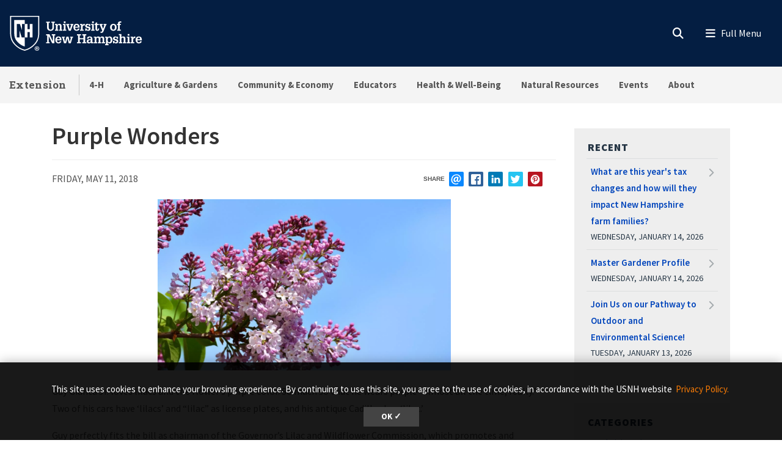

--- FILE ---
content_type: text/html; charset=UTF-8
request_url: https://extension.unh.edu/blog/2018/05/purple-wonders
body_size: 27285
content:
<!DOCTYPE html>
<html lang="en" dir="ltr" prefix="content: http://purl.org/rss/1.0/modules/content/  dc: http://purl.org/dc/terms/  foaf: http://xmlns.com/foaf/0.1/  og: http://ogp.me/ns#  rdfs: http://www.w3.org/2000/01/rdf-schema#  schema: http://schema.org/  sioc: http://rdfs.org/sioc/ns#  sioct: http://rdfs.org/sioc/types#  skos: http://www.w3.org/2004/02/skos/core#  xsd: http://www.w3.org/2001/XMLSchema# ">
  <head>
    <meta charset="utf-8" />
<meta name="description" content="Guy Giunta Jr. loves lilacs and the flower’s purple color. So much so that he wears purple “almost all the time, really.” Two of his cars have ‘lilacs’ and" />
<meta name="keywords" content="Blog, Yard &amp; Garden,New Hampshire Master Gardeners,Education Center at Goffstown, Master Gardeners in the Community,Wildflower Meadows,Annual &amp; Perennial Gardens" />
<link rel="shortlink" href="https://extension.unh.edu/node/3000" />
<link rel="canonical" href="https://extension.unh.edu/blog/2018/05/purple-wonders" />
<link rel="image_src" href="https://extension.unh.edu/sites/default/files/styles/landscape_480x310/public/migrated_images/lilac-3355247_1920.jpg?h=2e39f609&amp;itok=5spLGd0E" />
<link rel="icon" href="https://extension.unh.edu/profiles/unh8_extended_profile/themes/unh8/apps/drupal/../../favicons/favicon.ico?v=xQO8xdw9eN" />
<link rel="mask-icon" href="https://extension.unh.edu/profiles/unh8_extended_profile/themes/unh8/apps/drupal/../../favicons/favicon.svg?v=xQO8xdw9eN" />
<link rel="icon" sizes="16x16" href="https://extension.unh.edu/profiles/unh8_extended_profile/themes/unh8/apps/drupal/../../favicons/favicon-16x16.png?v=xQO8xdw9eN" />
<link rel="icon" sizes="32x32" href="https://extension.unh.edu/profiles/unh8_extended_profile/themes/unh8/apps/drupal/../../favicons/favicon-32x32.png?v=xQO8xdw9eN" />
<link rel="icon" sizes="192x192" href="https://extension.unh.edu/profiles/unh8_extended_profile/themes/unh8/apps/drupal/../../favicons/android-chrome-192x192.png?v=xQO8xdw9eN" />
<link rel="apple-touch-icon" sizes="180x180" href="https://extension.unh.edu/profiles/unh8_extended_profile/themes/unh8/apps/drupal/../../favicons/apple-touch-icon.png?v=xQO8xdw9eN" />
<meta property="og:site_name" content="Extension" />
<meta property="og:type" content="Blog Post" />
<meta property="og:url" content="https://extension.unh.edu/blog/2018/05/purple-wonders" />
<meta property="og:title" content="Purple Wonders" />
<meta property="og:description" content="Guy Giunta Jr. loves lilacs and the flower’s purple color. So much so that he wears purple “almost all the time, really.” Two of his cars have ‘lilacs’ and" />
<meta property="og:image" content="https://extension.unh.edu/sites/default/files/styles/landscape_480x310/public/migrated_images/lilac-3355247_1920.jpg?h=2e39f609&amp;itok=5spLGd0E" />
<meta property="article:published_time" content="Fri, 05/11/2018 - 12:00" />
<meta name="Generator" content="Drupal 10 (https://www.drupal.org)" />
<meta name="MobileOptimized" content="width" />
<meta name="HandheldFriendly" content="true" />
<meta name="viewport" content="width=device-width, initial-scale=1.0" />
<script type="application/ld+json">{
    "@context": "https://schema.org",
    "@graph": [
        {
            "@type": "BlogPosting",
            "name": "Purple Wonders",
            "headline": "Purple Wonders",
            "description": "Guy Giunta Jr. loves lilacs and the flower’s purple color. So much so that he wears purple “almost all the time, really.” Two of his cars have ‘lilacs’ and",
            "image": {
                "@type": "ImageObject",
                "representativeOfPage": "True",
                "url": "/media/4838/edit"
            },
            "datePublished": "Fri, 05/11/2018 - 12:00",
            "dateModified": "Thu, 07/08/2021 - 14:00",
            "isAccessibleForFree": "True",
            "author": {
                "@id": "https://extension.unh.edu/",
                "name": "Extension",
                "url": "https://extension.unh.edu/"
            },
            "publisher": {
                "@type": "Organization",
                "@id": "https://extension.unh.edu/",
                "name": "Extension",
                "url": "https://extension.unh.edu/"
            },
            "mainEntityOfPage": "https://extension.unh.edu/blog/2018/05/purple-wonders"
        }
    ]
}</script>
<link rel="preload" href="/libraries/fontawesome/webfonts/fa-regular-400.woff2" as="font" type="font/woff2" crossorigin="" />
<link rel="preload" href="/libraries/fontawesome/webfonts/fa-solid-900.woff2" as="font" type="font/woff2" crossorigin="" />
<link rel="preload" href="/libraries/fontawesome/webfonts/fa-brands-400.woff2" as="font" type="font/woff2" crossorigin="" />
<link rel="preconnect" href="https://fonts.googleapis.com/" crossorigin="" />
<link rel="preconnect" href="https://fonts.gstatic.com/" crossorigin="" />
<link rel="preload" href="https://fonts.googleapis.com/css?family=Source+Sans+Pro:200,300,400,600,700,900&amp;display=swap" as="style" />
<link rel="preload" href="https://fonts.googleapis.com/css?family=Roboto+Slab:100,300,400,700&amp;display=swap" as="style" />
<script src="/sites/default/files/google_tag/unh_extension/google_tag.script.js?t8wsgh" defer></script>
<script src="/sites/default/files/google_tag/unh_master/google_tag.script.js?t8wsgh" defer></script>
<script src="/sites/default/files/google_tag/unh_subdomain/google_tag.script.js?t8wsgh" defer></script>

    <title>Purple Wonders | Extension</title>
    <link rel="stylesheet" media="all" href="/sites/default/files/css/css_iDmqzHvNo_5ZucquO_7OhAai2FhjXhKf3GUmOXsa7B4.css?delta=0&amp;language=en&amp;theme=unh8&amp;include=[base64]" />
<link rel="stylesheet" media="all" href="/sites/default/files/css/css_0ZDopZFO4npzcdclTeqRCvzNDg1xdWIC403ptuS6Y2Y.css?delta=1&amp;language=en&amp;theme=unh8&amp;include=[base64]" />
<link rel="stylesheet" media="all" href="https://fonts.googleapis.com/css?family=Source+Sans+Pro:200,300,400,600,700,900&amp;display=swap" />
<link rel="stylesheet" media="all" href="https://fonts.googleapis.com/css?family=Roboto+Slab:100,300,400,700&amp;display=swap" />
<link rel="stylesheet" media="all" href="/sites/default/files/css/css_a4ZGZ1dnTyPKRDyRh9ee9PngLOL3zFTeP9Ed3l1pbuc.css?delta=4&amp;language=en&amp;theme=unh8&amp;include=[base64]" />

    
  </head>
  <body>
        <a href="#main-content" class="visually-hidden focusable">
      Skip to main content
    </a>
    <noscript><iframe src="https://www.googletagmanager.com/ns.html?id=GTM-NM8V66S" height="0" width="0" style="display:none;visibility:hidden"></iframe></noscript><noscript><iframe src="https://www.googletagmanager.com/ns.html?id=GTM-56W32WF" height="0" width="0" style="display:none;visibility:hidden"></iframe></noscript><noscript><iframe src="https://www.googletagmanager.com/ns.html?id=GTM-WDLSZR8" height="0" width="0" style="display:none;visibility:hidden"></iframe></noscript>
      <div class="dialog-off-canvas-main-canvas" data-off-canvas-main-canvas>
    

  
  


<header class="header-main">
      


<div id="unh-header" role="banner" class="unh-header">
  <div class="region-branding-logo-wrapper unh-header__logo">
          
      
<div id="block-sitebranding" class="settings-tray-editable" data-drupal-settingstray="editable">  
    
  
    
  
<aside class="branding">
  <div class="branding__site-logo">
    <a href="https://www.unh.edu" title="University of New Hampshire">
              <?xml version="1.0" encoding="utf-8"?>
<!-- Generator: Adobe Illustrator 28.1.0, SVG Export Plug-In . SVG Version: 6.00 Build 0)  -->
<svg version="1.1" xmlns="http://www.w3.org/2000/svg" xmlns:xlink="http://www.w3.org/1999/xlink"
	 viewBox="0 0 400 95" style="enable-background:new 0 0 400 95;" xml:space="preserve"
   aria-labelledby="University of New Hampshire logo" title="University of New Hampshire Logo" role="img">
<style type="text/css">
	.st0{fill:#FFFFFF;}
</style>
<g>
	<g>
		<path class="st0" d="M78.81,87.51c0,3.31-2.6,5.91-5.98,5.91c-3.35,0-6.02-2.6-6.02-5.91c0-3.24,2.67-5.84,6.02-5.84
			C76.21,81.67,78.81,84.27,78.81,87.51z M68.3,87.51c0,2.6,1.92,4.66,4.56,4.66c2.56,0,4.45-2.07,4.45-4.63
			c0-2.6-1.89-4.7-4.49-4.7S68.3,84.95,68.3,87.51z M71.9,90.57h-1.35v-5.84c0.53-0.11,1.28-0.18,2.24-0.18
			c1.1,0,1.6,0.18,2.03,0.43c0.32,0.25,0.57,0.71,0.57,1.28c0,0.64-0.5,1.14-1.21,1.35v0.07c0.57,0.21,0.89,0.64,1.07,1.42
			c0.18,0.89,0.29,1.25,0.43,1.46h-1.46c-0.18-0.21-0.29-0.75-0.46-1.42c-0.11-0.64-0.46-0.93-1.21-0.93H71.9V90.57z M71.94,87.26
			h0.64c0.75,0,1.35-0.25,1.35-0.85c0-0.54-0.39-0.89-1.25-0.89c-0.36,0-0.61,0.04-0.75,0.07V87.26z"/>
	</g>
	<g>
		<path class="st0" d="M2.5,1.58v45.35c-0.01,11.87,3.28,21.36,10.06,29C18,82.05,26.03,89.55,39.98,93.24l0.67,0.18l0.68-0.18
			c13.94-3.7,21.98-11.2,27.42-17.32c6.78-7.63,10.07-17.12,10.06-29V1.58H2.5z M76.18,46.93c0.01,11.21-3.07,20.12-9.4,27.25
			C61.52,80.09,53.85,87.2,40.65,90.7c-13.19-3.5-20.87-10.61-26.12-16.53c-6.33-7.13-9.41-16.04-9.4-27.25V4.21h71.04V46.93z"/>
		<path class="st0" d="M27.96,22.8l5.43,15.83h0.1V22.8h7.17V12.34H13.26v34.59c-0.01,9.25,2.33,16.19,7.35,21.84
			c4.45,5.01,10.28,10.4,20.04,13.47v-23.7h-7.77l-5.67-18.52h-0.1v18.52h-7.17V22.8H27.96z"/>
		<polyline class="st0" points="53.83,22.8 53.83,36.79 47.95,36.79 47.95,22.8 40.65,22.8 40.65,58.54 48.07,58.54 48.07,44.15
			53.96,44.15 53.96,58.54 61.36,58.54 61.36,22.8 53.83,22.8 		"/>
	</g>
	<g>
		<path class="st0" d="M96.85,16.93h9.83v2.97h-2.94v11.22c0,1.68-0.03,3.27,0.86,4.72c0.86,1.39,2.31,1.98,3.93,1.98
			c0.82,0,1.39-0.17,2.14-0.5c1.22-0.49,1.91-1.88,2.28-3.07c0.3-1.09,0.23-2.38,0.23-3.46V19.9h-2.9v-2.97h9.4v2.97h-2.38v10.49
			c0,1.78,0.1,3.83-0.63,5.51c-0.73,1.65-1.95,3.04-3.5,3.93c-1.25,0.76-3.6,1.12-5.08,1.12c-1.45,0-3.56-0.43-4.82-1.12
			c-1.39-0.73-2.41-1.91-3.13-3.27c-0.96-1.72-0.92-3.66-0.92-5.58V19.9h-2.38V16.93z"/>
		<path class="st0" d="M126.45,25.87c1.12-2.24,2.8-3.3,5.28-3.3c2.71,0,4.75,1.68,5.15,3.3c0.23,0.92,0.23,1.62,0.23,2.38v9.5h2.18
			v2.8h-8.61v-2.8h2.05v-7.89c0-0.86,0.03-1.55-0.23-2.41c-0.3-1.06-1.19-1.85-2.34-1.85c-3.2,0-3.4,3-3.4,5.44v6.7h2.11v2.8h-8.81
			v-2.8h2.31V25.81h-2.31V23h6.4V25.87z"/>
		<path class="st0" d="M140.79,40.56v-2.8h2.34V25.81h-2.34V23h6.73v14.75h2.05v2.8H140.79z M147.53,16.3v4.03h-4.39V16.3H147.53z"
			/>
		<path class="st0" d="M149.41,23h8.25v2.81h-2.18l3.27,11.19h0.03l3.7-11.19h-2.21V23h7.72v2.81h-1.35l-5.18,14.75h-5.44
			l-5.21-14.75h-1.39V23z"/>
		<path class="st0" d="M172.74,32.67c-0.03,2.51,1.02,5.41,4.03,5.41c1.75,0,2.97-1.19,3.27-2.87h4.19
			c-0.3,3.86-4.12,5.74-7.69,5.74c-1.12,0-2.64-0.36-3.66-0.83c-1.15-0.53-1.91-1.19-2.67-2.21c-1.39-1.78-1.91-4.09-1.91-6.3
			c0-4.82,2.74-9.04,8.05-9.04c2.34,0,4.55,0.63,6.17,2.34c1.42,1.52,1.85,3.99,1.95,5.97c0.03,0.53,0.1,1.02,0.03,1.52
			c0,0.1-0.03,0.17-0.03,0.26H172.74z M180.03,30.13c-0.03-1.98-0.82-4.82-3.33-4.82c-2.77,0-3.66,2.51-3.86,4.82H180.03z"/>
		<path class="st0" d="M192.04,26.73c0.69-3.07,2.77-4.32,5.84-4.03v4.29c-0.49-0.13-1.02-0.26-1.55-0.26
			c-1.62,0-3.04,0.99-3.6,2.47c-0.43,1.19-0.43,2.8-0.43,4.03v4.52h2.8v2.8h-9.5v-2.8h2.31V25.81h-2.31V23h6.43V26.73z"/>
		<path class="st0" d="M209.37,28.64c-0.2-1.88-0.89-3.43-3-3.43c-1.42,0-2.74,0.63-2.74,2.24c0,0.56,0.17,0.92,0.53,1.35
			c0.3,0.23,0.66,0.33,0.99,0.5c1.88,0.53,5.41,0.79,6.73,2.44c0.89,1.09,1.22,2.11,1.22,3.5c0.03,1.02-0.43,2.61-1.09,3.53
			c-0.79,1.09-2.71,2.18-5.18,2.18c-1.65,0-3.43-0.76-4.32-2.18v1.78h-3.17v-6.1h3.43c0.13,2.18,1.09,3.7,3.43,3.7
			c1.22,0,2.47-0.86,2.47-2.18c0-0.66-0.2-1.45-0.86-1.78c-1.98-0.96-4.39-0.73-6.27-1.98c-1.62-1.12-2.24-2.64-2.24-4.59
			c-0.17-1.45,0.69-2.51,1.15-3.17c0.66-0.92,2.84-1.88,4.88-1.88c1.52,0,3.23,0.66,4.16,1.88V23h3.1v5.64H209.37z"/>
		<path class="st0" d="M214.71,40.56v-2.8h2.34V25.81h-2.34V23h6.73v14.75h2.05v2.8H214.71z M221.44,16.3v4.03h-4.39V16.3H221.44z"
			/>
		<path class="st0" d="M235.47,35.94c0,2.08-0.66,3.99-2.84,4.69c-0.36,0.13-1.45,0.33-1.81,0.33c-0.79,0-1.25-0.13-2.01-0.33
			c-1.52-0.46-2.34-1.52-2.67-3c-0.17-0.73-0.13-2.28-0.13-3.07v-8.74h-2.61V23h2.61v-3l4.39-1.48V23h4.39v2.81h-4.39v10.99
			c0,0.33,0.2,0.99,0.53,1.12c2.01,0.82,1.88-1.98,1.85-3.17h2.71V35.94z"/>
		<path class="st0" d="M236.3,23h8.41v2.81h-2.28l3.37,9.27l0.17,0.43l3.37-9.7h-2.18V23h7.79v2.81h-1.39l-6.27,15.84
			c-1.06,2.74-2.08,4.69-5.38,4.69c-0.89,0-1.78,0-2.64-0.17v-3.04c0.59,0.03,1.19,0.1,1.78,0.1c1.58,0,1.91-0.53,2.47-1.88
			l0.23-0.56l-6.04-14.98h-1.42V23z"/>
	</g>
	<g>
		<path class="st0" d="M266.33,38.05c-1.45-1.81-2.01-4.12-2.01-6.4c0-2.47,0.59-4.72,2.31-6.57c1.55-1.65,3.89-2.51,6.14-2.51
			c5.64,0,8.68,3.93,8.68,9.24c0,5.08-3.13,9.14-8.55,9.14C270.52,40.95,267.82,39.89,266.33,38.05z M268.91,31.75
			c0,1.45,0.13,2.77,0.82,4.09c0.63,1.25,1.75,2.21,3.23,2.21c1.58,0,2.67-1.12,3.27-2.47c0.5-1.16,0.63-2.67,0.63-3.89
			c0-1.45-0.13-2.71-0.79-4.03c-0.63-1.22-1.68-2.18-3.17-2.18C269.73,25.48,268.91,29.3,268.91,31.75z"/>
		<path class="st0" d="M282.44,25.81V23h2.57v-1.52c0-1.62,0.33-3.33,1.78-4.26c1.42-0.96,2.77-1.29,4.49-1.29
			c0.83,0,1.65,0.2,2.48,0.43v2.97c-0.59-0.1-1.16-0.2-1.75-0.2c-0.89,0-1.62,0.2-2.24,0.89c-0.4,0.53-0.36,1.75-0.36,2.31V23h3
			v2.81h-3v11.94h2.9v2.8h-9.67v-2.8h2.38V25.81H282.44z"/>
	</g>
	<g>
		<path class="st0" d="M96.85,73.72v-2.97h2.74V53.06h-2.74v-2.97h8.78l8.78,18.58h0.03V53.06h-2.77v-2.97h9.31v2.97h-2.57v20.66
			h-5.84l-8.98-19.07h-0.03v16.1h2.61v2.97H96.85z"/>
		<path class="st0" d="M125.26,65.83c-0.03,2.51,1.02,5.41,4.03,5.41c1.75,0,2.97-1.19,3.27-2.87h4.19
			c-0.3,3.86-4.12,5.74-7.69,5.74c-1.12,0-2.64-0.36-3.66-0.83c-1.15-0.53-1.91-1.19-2.67-2.21c-1.39-1.78-1.91-4.09-1.91-6.3
			c0-4.82,2.74-9.04,8.05-9.04c2.34,0,4.55,0.63,6.17,2.34c1.42,1.52,1.85,3.99,1.95,5.97c0.03,0.53,0.1,1.02,0.03,1.52
			c0,0.1-0.03,0.17-0.03,0.26H125.26z M132.56,63.29c-0.03-1.98-0.82-4.82-3.33-4.82c-2.77,0-3.66,2.51-3.86,4.82H132.56z"/>
		<path class="st0" d="M146.16,56.16v2.81h-2.34l2.51,11.35h0.03l3.73-14.16h5.35l3.27,14.16h0.03l2.97-11.35h-2.24v-2.81h7.79v2.81
			h-1.62l-4.22,14.75h-5.54l-3.17-13.17l-3.6,13.17h-5.54l-4.22-14.75h-1.55v-2.81H146.16z"/>
	</g>
	<g>
		<path class="st0" d="M177.74,73.72v-2.97h2.71V53.06h-2.71v-2.97h10.1v2.97h-2.87v7.19h9.57v-7.19h-2.87v-2.97h10.13v2.97h-2.74
			v17.69h2.74v2.97h-10.13v-2.97h2.87v-7.52h-9.57v7.52h2.87v2.97H177.74z"/>
		<path class="st0" d="M214.17,70.91c-0.99,2.21-3.1,3.2-5.48,3.2c-2.44,0-4.82-1.39-5.21-3.2c-0.36-1.15-0.4-1.75-0.4-2.28
			c0-1.48,0.59-2.97,1.72-3.96c0.86-0.79,2.84-1.48,3.99-1.52c0.82-0.03,1.72-0.17,2.54-0.17c0.79,0,1.58,0.1,2.38,0.13
			c0.23-2.11-0.07-4.75-2.8-4.75c-1.91,0-2.84,1.32-2.8,3.17h-4.36c0.1-4.29,3.3-5.81,7.16-5.81c2.74,0,5.31,0.73,6.5,3.43
			c0.26,0.59,0.33,0.96,0.43,1.65c0.1,0.76,0.13,1.48,0.13,2.24v7.89h2.28v2.77h-6.07V70.91z M211.76,65.6
			c-2.24,0-4.29,0.53-4.29,3.2c0,1.35,0.89,2.44,2.31,2.44c3.2,0,3.96-3.07,4.06-5.64H211.76z"/>
		<path class="st0" d="M228.04,59.03c1.12-2.24,2.97-3.3,5.51-3.3c2.34,0,4.06,0.89,4.88,3.3c0.96-2.24,2.84-3.3,5.11-3.3
			c2.51,0,4.29,1.15,5.15,3.3c0.43,1.09,0.3,1.88,0.3,2.74v9.14h2.14v2.8h-8.61v-2.8h2.08v-7.82c0-1.78-0.23-4.12-2.61-4.12
			c-1.29,0-2.21,0.59-2.77,1.78c-0.56,1.15-0.56,2.14-0.56,3.4v6.76h2.05v2.8h-8.45v-2.8h2.01v-8.12c0-0.99,0-1.75-0.43-2.67
			c-0.33-0.69-1.19-1.15-1.95-1.15c-1.85,0-2.84,1.12-3.33,2.77c-0.23,0.86-0.23,1.68-0.23,2.57v6.6h2.11v2.8h-8.81v-2.8h2.31V58.97
			h-2.31v-2.81h6.4V59.03z"/>
		<path class="st0" d="M257.81,59.13c1.22-2.38,3.1-3.4,5.18-3.4c2.67,0,4.45,1.09,6.04,3.4c0.69,1.02,1.29,3.2,1.29,5.58
			c0,2.64-0.26,4.29-1.65,6.57c-1.12,1.85-3.5,2.84-5.61,2.84c-1.95,0-3.66-0.86-4.98-3.04v5.18h2.47v2.8h-9.17v-2.8h2.31V58.97
			h-2.31v-2.81h6.43V59.13z M258.87,60.71c-0.76,1.45-1.06,2.87-1.06,4.29c0,2.48,0.96,6.14,4.06,6.14c3.17,0,3.93-3.46,3.93-5.97
			s-0.5-6.57-3.8-6.57C260.58,58.6,259.39,59.59,258.87,60.71z"/>
		<path class="st0" d="M282.13,61.8c-0.2-1.88-0.89-3.43-3-3.43c-1.42,0-2.74,0.63-2.74,2.24c0,0.56,0.17,0.92,0.53,1.35
			c0.3,0.23,0.66,0.33,0.99,0.5c1.88,0.53,5.41,0.79,6.73,2.44c0.89,1.09,1.22,2.11,1.22,3.5c0.03,1.02-0.43,2.61-1.09,3.53
			c-0.79,1.09-2.71,2.18-5.18,2.18c-1.65,0-3.43-0.76-4.32-2.18v1.78h-3.17v-6.1h3.43c0.13,2.18,1.09,3.7,3.43,3.7
			c1.22,0,2.47-0.86,2.47-2.18c0-0.66-0.2-1.45-0.86-1.78c-1.98-0.96-4.39-0.73-6.27-1.98c-1.62-1.12-2.24-2.64-2.24-4.59
			c-0.17-1.45,0.69-2.51,1.15-3.17c0.66-0.92,2.84-1.88,4.88-1.88c1.52,0,3.23,0.66,4.16,1.88v-1.45h3.1v5.64H282.13z"/>
		<path class="st0" d="M287.29,73.72v-2.8h2.24V52.5h-2.24v-2.8h6.63v8.74c1.22-1.95,2.71-2.71,5.02-2.71c1.45,0,3.2,0.43,4.19,1.55
			c1.06,1.19,1.22,2.64,1.22,4.16v9.47h2.21v2.8h-8.74v-2.8h2.14v-7.89c0-0.66-0.07-1.35-0.17-2.01c-0.1-1.25-1.12-2.28-2.41-2.28
			c-1.58,0-2.47,0.82-3,2.24c-0.49,1.22-0.46,2.44-0.46,3.73v6.2h2.15v2.8H287.29z"/>
		<path class="st0" d="M307.88,73.72v-2.8h2.34V58.97h-2.34v-2.81h6.73v14.75h2.05v2.8H307.88z M314.61,49.46v4.03h-4.39v-4.03
			H314.61z"/>
		<path class="st0" d="M324.6,59.89c0.69-3.07,2.77-4.32,5.84-4.03v4.29c-0.49-0.13-1.02-0.26-1.55-0.26c-1.62,0-3.04,0.99-3.6,2.47
			c-0.43,1.19-0.43,2.8-0.43,4.03v4.52h2.8v2.8h-9.5v-2.8h2.31V58.97h-2.31v-2.81h6.43V59.89z"/>
		<path class="st0" d="M335.72,65.83c-0.03,2.51,1.02,5.41,4.03,5.41c1.75,0,2.97-1.19,3.27-2.87h4.19
			c-0.3,3.86-4.12,5.74-7.69,5.74c-1.12,0-2.64-0.36-3.66-0.83c-1.15-0.53-1.91-1.19-2.67-2.21c-1.39-1.78-1.91-4.09-1.91-6.3
			c0-4.82,2.74-9.04,8.05-9.04c2.34,0,4.55,0.63,6.17,2.34c1.42,1.52,1.85,3.99,1.95,5.97c0.03,0.53,0.1,1.02,0.03,1.52
			c0,0.1-0.03,0.17-0.03,0.26H335.72z M343.02,63.29c-0.03-1.98-0.82-4.82-3.33-4.82c-2.77,0-3.66,2.51-3.86,4.82H343.02z"/>
	</g>
</g>
</svg>

          </a>
  </div>
</aside>

</div>
  
      </div>

  
  <div class="unh-header__quicklinks region-branding-menu-wrapper">
    <div>
            
        </div>
  </div>
  <div class="unh-header__search">
    <a class="unh-header__offcanvas__toggle collapsed"
         data-toggle="collapse"
         href="#unh-header__search__content"
         role="button"
         aria-expanded="false"
         aria-controls="unh-header__search__content"
         title="Open search box"><i class="fas fa-search for-inactive"></i><i class="fas fa-times for-active"></i><span class="sr-only">Search
      </a>  </div>
  <div class="unh-header__offcanvas">
    <a class="unh-header__offcanvas__toggle"
        data-toggle="unh-header__offcanvas__content"
        tabindex="0"
        title="Expand menu"><i class="fas fa-bars for-inactive"></i><i class="fas fa-times for-active"></i><span class="sr-only">Menu
      </a>  </div>
</div>
<div id="unh-header__search__content" class="pt-30 unh-header__search__content collapse para__txt para__txt--white para__bg para__bg--primary-dark">
  <div class="container-fluid">
    <div class="row">
          <div class="unh-header__search__content__search col-md-8">
        
      <link rel="stylesheet" media="all" href="/sites/default/files/css/css_SibeXFQq3O6JMsqvyYFcx4zoMEc3c-DtBV2j2QE5McM.css?delta=0&amp;language=en&amp;theme=unh8&amp;include=eJwrzcuIT60oSc0rzszPiy9OTSxKztBPL07VLS6pzEktBgDMewyc&amp;exclude=[base64]" />

<div id="block-unhsearchblock--2" class="settings-tray-editable" data-drupal-settingstray="editable">  
    
      

<div class="unh_search_block__wrapper">

    <ul class="unh_search_block__controls list-inline mb-3" >
      
      <li class="list-inline-item">
        <div class="form-check">
          <input  class="form-check-input" type="radio" name="search_action" id="unh-search-block-unh" value="unh">
          <label class="form-check-label" for="unh-search-block-unh" >Search UNH.edu</label>
        </div>
      </li>
                  <li class="list-inline-item">
        <div class="form-check">
          <input checked class="form-check-input" type="radio" name="search_action" id="unh-search-block-site" value="site">
          <label class="form-check-label" for="unh-search-block-site" >Search Extension</label>
        </div>
      </li>
          </ul>


    <div class="unh_search_block__blocks">
                    <div id="unh_search_block__blocks__unh" class="unh_search_block__blocks__block">
                <form action="//www.unh.edu/search" id="unh-main-menu-gse-search" method="get" role="search" target="_blank">
                    <div class="input-group">
                        <label for="search-query" class="sr-only">Search UNH.edu</label>
                        <input autocomplete="off" class="form-control" id="search-query" name="q" placeholder="Search UNH" required="" type="search">
                        <div class="input-group-append">
                            <button type="submit" id="submit">Search</button>
                        </div>
                    </div>
                </form>
            </div>
                    <div id="unh_search_block__blocks__site" class="unh_search_block__blocks__block">
            <script src="https://cse.google.com/cse.js?cx=ac7100c1b4314633a" async></script>
<div class="gcse-searchbox-only" data-resultsUrl="/search?absolute=1" ></div>
        </div>
        </div>
</div>

  </div>
  
      </div>
              <div class="unh-header__search__content__links col-md-4 pt-20 pt-md-0">
          
      
<div id="block-unhblockdefaultsearchlinks" class="settings-tray-editable" data-drupal-settingstray="editable">  
    
      

  
            <div class="field field--block-content--body field--name-body field--type-text-with-summary field--label-hidden field__item"><h3 id="h3-commonly-searched-items">Commonly Searched Items:</h3>

<hr class="hr--quarter-width ml-0 my-2 hr--primary">
<ul>
	<li><a data-entity-substitution="canonical" data-entity-type="node" data-entity-uuid="3142a84d-b5d7-4198-8eb3-d56a5d48bb2a" href="/agriculture-gardens" title="Agriculture &amp; Gardens">Gardening</a></li>
	<li><a href="/new-hampshire-4-h">New Hampshire 4-H</a></li>
	<li><a href="/all-events-list">Events</a></li>
	<li><a data-entity-substitution="canonical" data-entity-type="node" data-entity-uuid="5f6d8b9a-188c-466d-a9fd-71aba11c1169" href="/about/newsletters" title="Newsletters">Newsletters</a></li>
</ul></div>
      
  </div>
  
        </div>
              </div>
  </div>
</div>

        
<div id="header" role="banner" class="header">
  <div class="container-fluid">
    <div class="row">
      <div class="header__site-name">
                          <div><a href="https://extension.unh.edu/">Extension</a></div>
                    </div>
      <div class="header__pipe d-none d-lg-block"></div>
      <div id='unhbar-nav' class="header__site-menu d-none d-lg-block">
                
      
<div class="unh-menu--superfish main-menu settings-tray-editable" id="block-unh8-usnhgroupmenumainnavigation" data-drupal-settingstray="editable">  
    
      



<ul id="superfish-main" class="menu sf-menu sf-main sf-horizontal sf-style-none">
  

<li id="main-menu-link-content5edec0e0-78f8-4a8c-919b-6dc7720ac217" class="sf-depth-1 sf-no-children sf-first"><a href="/new-hampshire-4-h" class="sf-depth-1">4-H</a></li><li id="main-menu-link-contentc6d0cf16-e1ae-4e30-bc08-95530164d1c2" class="sf-depth-1 menuparent"><a href="/agriculture-gardens" class="sf-depth-1 menuparent">Agriculture &amp; Gardens</a><ul><li id="main-menu-link-content643a0966-e6ea-47d5-8170-f22c38f266f6" class="sf-depth-2 sf-no-children sf-first"><a href="/agriculture-gardens/agricultural-business-management" class="sf-depth-2">Agricultural Business Management</a></li><li id="main-menu-link-content03caa864-a0d4-49c4-a64f-9f5f43943dc7" class="sf-depth-2 sf-no-children"><a href="/agriculture-gardens/dairy-livestock-forage-crops" class="sf-depth-2">Dairy, Livestock &amp; Forage Crops</a></li><li id="main-menu-link-content7cd365ff-f502-40fc-a4ed-42dfbbd14c67" class="sf-depth-2 sf-no-children"><a href="/agriculture-gardens/farmer-support-networks" title="Opportunities for specific agricultural audiences" class="sf-depth-2">Farmer Support Networks</a></li><li id="main-menu-link-content3fdcb04c-b440-4acd-8099-11ad4b151b5d" class="sf-depth-2 sf-no-children"><a href="/agriculture-gardens/food-safety" class="sf-depth-2">Food Safety</a></li><li id="main-menu-link-contentf317dbed-b1c4-4560-8b92-23a9e88d7637" class="sf-depth-2 sf-no-children"><a href="/agriculture-gardens/fruit-vegetable-crops" class="sf-depth-2">Fruit &amp; Vegetable Crops</a></li><li id="main-menu-link-content130e14e4-8cf3-4786-b0b9-8e62208398fd" class="sf-depth-2 sf-no-children"><a href="/agriculture-gardens/yard-garden" class="sf-depth-2">Yard &amp; Garden</a></li><li id="main-menu-link-content65388e48-acbc-4449-9bf3-2d1a83d79606" class="sf-depth-2 sf-no-children"><a href="/agriculture-gardens/greenhouse-nursery-garden-centers" class="sf-depth-2">Greenhouse, Nursery &amp; Garden Centers</a></li><li id="main-menu-link-content8ffd8cff-a6f9-42b7-ab4e-e454d91e1d9f" class="sf-depth-2 sf-no-children"><a href="/agriculture-gardens/landscaping" class="sf-depth-2">Landscaping</a></li><li id="main-menu-link-content2a3a91aa-b274-4d67-bfe4-44bf5f119536" class="sf-depth-2 sf-no-children sf-last"><a href="/agriculture-gardens/pest-disease-growing-tools" class="sf-depth-2">Pest, Disease &amp; Growing Tools</a></li></ul></li><li id="main-menu-link-content6d096285-fb60-4fa1-ae38-749487755a83" class="sf-depth-1 menuparent"><a href="/community-economic-development" class="sf-depth-1 menuparent">Community &amp; Economy</a><ul><li id="main-menu-link-content3b1563f4-12dc-4e89-a229-8ccfb2fc0aea" class="sf-depth-2 sf-no-children sf-first"><a href="/community-economic-development/community-leadership" class="sf-depth-2">Community Leadership</a></li><li id="main-menu-link-content3bbdbf74-148e-4fe1-922e-5ee1cf3ce65c" class="sf-depth-2 sf-no-children"><a href="/community-economic-development/economic-development" class="sf-depth-2">Economic Development</a></li><li id="main-menu-link-content7410f3e8-dfee-4e8a-a414-4cfa3b030ae2" class="sf-depth-2 sf-no-children sf-last"><a href="/community-economic-development/tourism-outdoor-recreation-nature-economy" class="sf-depth-2">Tourism, Outdoor Recreation &amp; Nature Economy</a></li></ul></li><li id="main-menu-link-contentd1ba6a04-8301-4005-925b-038dc86791c0" class="sf-depth-1 menuparent"><a href="/trainings-resources-opportunities-educators" class="sf-depth-1 menuparent">Educators</a><ul><li id="main-menu-link-contentfc220a60-f30c-4b5b-808c-210373978163" class="sf-depth-2 sf-no-children sf-first"><a href="https://seagrant.unh.edu/volunteer/unh-marine-docent-program" class="sf-depth-2 sf-external" title="A NH Sea Grant Program">Marine Docents</a></li><li id="main-menu-link-content1b4d33d9-4ee5-4bda-83e5-f57383aa57d7" class="sf-depth-2 sf-no-children"><a href="/educators/schoolyard-sites" class="sf-depth-2">STEM Schoolyard SITES</a></li><li id="main-menu-link-contentf1aa9f13-1549-4aa5-8526-e07c1a83676b" class="sf-depth-2 sf-no-children"><a href="/health-well-being/programs/mental-health-first-aidr" title="Mental Health First Aid® " class="sf-depth-2">Mental Health First Aid® </a></li><li id="main-menu-link-content6a0b0a7a-b18c-47ac-afaa-228c4a6caa51" class="sf-depth-2 sf-no-children"><a href="/educators/teaching-through-inquiry-science-practices" class="sf-depth-2">Teaching Through Inquiry &amp; Science Practices</a></li></ul></li><li id="main-menu-link-content0acb5c35-3177-4335-8830-642c40b58f7d" class="sf-depth-1 menuparent"><a href="/health" class="sf-depth-1 menuparent">Health &amp; Well-Being</a><ul><li id="main-menu-link-contente8d85138-0509-4932-8a44-d4663701d470" class="sf-depth-2 sf-no-children sf-first"><a href="/health-well-being/healthy-people" class="sf-depth-2">Healthy People</a></li><li id="main-menu-link-content54940fde-0991-4efd-a329-add27f92f5d1" class="sf-depth-2 sf-no-children"><a href="/health/healthy-places" class="sf-depth-2">Healthy Places</a></li><li id="main-menu-link-content4ba7d499-ed3b-472d-bf73-57e415a32b40" class="sf-depth-2 sf-no-children"><a href="/health/programs" class="sf-depth-2">Programs</a></li></ul></li><li id="main-menu-link-content430d9819-96b1-4d67-8e53-24e52c5e441f" class="sf-depth-1 menuparent"><a href="/natural-resources" class="sf-depth-1 menuparent">Natural Resources</a><ul><li id="main-menu-link-content73b68add-e43a-4be7-bfef-fe4ccba38db2" class="sf-depth-2 sf-no-children sf-first"><a href="/natural-resources/forests-trees" class="sf-depth-2">Forests &amp; Trees</a></li><li id="main-menu-link-content99c02535-3a50-4eb0-9dcb-591fc3624286" class="sf-depth-2 sf-no-children"><a href="/natural-resources/wildlife" class="sf-depth-2">Wildlife</a></li><li id="main-menu-link-content4433ceb2-f34b-4761-8367-b80fa387e502" class="sf-depth-2 sf-no-children"><a href="/natural-resources/community-action" class="sf-depth-2">Community Action</a></li><li id="main-menu-link-content5ce74d4e-36d3-4f70-95ae-c70c4c27eea9" class="sf-depth-2 sf-no-children"><a href="/natural-resources/water-wetlands" class="sf-depth-2">Water &amp; Wetlands</a></li><li id="main-menu-link-content9b95d919-7108-42c2-b1a9-77caa4c91f39" class="sf-depth-2 sf-no-children sf-last"><a href="/natural-resources/conservation-climate" class="sf-depth-2">Conservation &amp; Climate</a></li></ul></li><li id="main-menu-link-content1cde3aeb-8047-4378-8c2f-06d72a6884cf" class="sf-depth-1 sf-no-children"><a href="/events" class="sf-depth-1">Events</a></li><li id="main-menu-link-contentb5a99542-e788-477d-ae89-22806eebb8cd" class="sf-depth-1 menuparent sf-last"><a href="/about" class="sf-depth-1 menuparent">About</a><ul><li id="main-menu-link-contentfd92f9fa-45ec-4ab8-bb5f-4bb84d6163fb" class="sf-depth-2 sf-no-children sf-first"><a href="/about/county-advisory-councils" class="sf-depth-2">Advisory Councils</a></li><li id="main-menu-link-content8b18a31b-5cad-408e-aa80-efa10d213701" class="sf-depth-2 sf-no-children"><a href="/blog" class="sf-depth-2">Articles</a></li><li id="main-menu-link-contenta53bc5c3-5d8f-431e-beb7-7f3031892813" class="sf-depth-2 sf-no-children"><a href="/about/internships" class="sf-depth-2">Internships</a></li><li id="main-menu-link-contentca81b5bf-81fa-4577-9c94-2aaecf941ea8" class="sf-depth-2 sf-no-children"><a href="/about/jobs" class="sf-depth-2">Jobs</a></li><li id="main-menu-link-content8ced1abe-0307-41ae-89dc-86241f3c2ccb" class="sf-depth-2 sf-no-children"><a href="/about/leadership" class="sf-depth-2">Leadership</a></li><li id="main-menu-link-contentfd67693f-17a7-4ef1-82b7-ea96dd699b77" class="sf-depth-2 sf-no-children"><a href="/about/locations" class="sf-depth-2">Locations</a></li><li id="main-menu-link-content83a8eca5-fe05-4f80-8fbc-d133c0f443a5" class="sf-depth-2 sf-no-children"><a href="/about/newsletters" class="sf-depth-2">Newsletters</a></li><li id="main-menu-link-contentb6574def-122c-4f5f-83d5-ead3f4a922c8" class="sf-depth-2 sf-no-children"><a href="/resources/all" class="sf-depth-2">Resources</a></li><li id="main-menu-link-contentb4ff0fa0-86d9-4a1d-bc5f-826839e9e330" class="sf-depth-2 sf-no-children"><a href="/about/social-media-podcasts" class="sf-depth-2">Social Media &amp; Podcasts</a></li><li id="main-menu-link-content999e55b5-81f4-40c8-98ad-aac4a4772c84" class="sf-depth-2 sf-no-children"><a href="/directory/all" class="sf-depth-2">Staff</a></li><li id="main-menu-link-content3c403fe6-625e-4ac5-aba6-eab8faf19fff" class="sf-depth-2 sf-no-children sf-last"><a href="/about/volunteering" class="sf-depth-2">Volunteering</a></li></ul></li>
</ul>

  </div>
  
            </div>
    </div>
  </div>
</div>
  </header>

<div  class="layout-container sidebar-second node node--type-blog-post node--promoted">

  

    


  <main class="container" role="main">
    <a id="main-content" tabindex="-1"></a>    
    <section class="row">


              
                  <div class="layout-content col-md-9">
                   
      <div data-drupal-messages-fallback class="hidden"></div>
<div id="block-pagetitle">  
    
      


  </div>
<div id="block-mainpagecontent">  
    
      <article about="/blog/2018/05/purple-wonders">

  
    

  
            <div  class="layout layout--one-column row">
          <div  class="layout__region col-sm-12 layout__region--top">
        
  
    
        

  
            <div class="field field--node--title field--name-title field--type-string field--label-hidden field__item"><h1>Purple Wonders</h1></div>
      
  
  
    
      <hr class=" hr--gray-200">
  
<div class="float-right col-sm-4">  
    
      <div  class="rrssb rrssb-bs-default">
      <div class="rrssb-prefix">SHARE</div>
    <ul class="rrssb-buttons">
          <li class="rrssb-email">
        <a href="mailto:?subject=Purple%20Wonders&amp;body=https%3A%2F%2Fextension.unh.edu%2Fblog%2F2018%2F05%2Fpurple-wonders" >
          <span class="rrssb-icon"></span>
          <span class="rrssb-text">email</span>
        </a>
      </li>
          <li class="rrssb-facebook">
        <a href="https://www.facebook.com/sharer/sharer.php?u=https%3A%2F%2Fextension.unh.edu%2Fblog%2F2018%2F05%2Fpurple-wonders" class="popup">
          <span class="rrssb-icon"></span>
          <span class="rrssb-text">facebook</span>
        </a>
      </li>
          <li class="rrssb-linkedin">
        <a href="https://www.linkedin.com/shareArticle?mini=true&amp;url=https%3A%2F%2Fextension.unh.edu%2Fblog%2F2018%2F05%2Fpurple-wonders&amp;title=Purple%20Wonders" class="popup">
          <span class="rrssb-icon"></span>
          <span class="rrssb-text">linkedin</span>
        </a>
      </li>
          <li class="rrssb-twitter">
        <a href="https://twitter.com/intent/tweet?text=Purple%20Wonders&amp;url=https%3A%2F%2Fextension.unh.edu%2Fblog%2F2018%2F05%2Fpurple-wonders" class="popup">
          <span class="rrssb-icon"></span>
          <span class="rrssb-text">twitter</span>
        </a>
      </li>
          <li class="rrssb-pinterest">
        <a href="https://pinterest.com/pin/create/link/?url=https%3A%2F%2Fextension.unh.edu%2Fblog%2F2018%2F05%2Fpurple-wonders&amp;media=https%3A%2F%2Fextension.unh.edu%2Fprofiles%2Funh8_extended_profile%2Fthemes%2Funh8%2Fapps%2Fdrupal%2Flogo.svg&amp;description=Purple%20Wonders" class="popup">
          <span class="rrssb-icon"></span>
          <span class="rrssb-text">pinterest</span>
        </a>
      </li>
      </ul>
</div>

  </div>
<div class="text-uppercase">  
    
      

  
            <div class="field field--node--field-unh-blog-date field--name-field-unh-blog-date field--type-datetime field--label-hidden field__item"><time datetime="2018-05-11T12:00:00Z">Friday, May 11, 2018</time>
</div>
      
  </div>
<div class="mt-20 clearfix">  
    
      

  
            <div class="field field--node--body field--name-body field--type-text-with-summary field--label-hidden field__item"><div class="align-center text-center">
  
  

  
            <div class="field field--media--field-media-image field--name-field-media-image field--type-image field--label-hidden field__item">    <picture>
                  <source srcset="/sites/default/files/styles/max_width_480px/public/migrated_images/lilac-3355247_1920.webp?itok=uPTzlmQR 480w, /sites/default/files/styles/max_width_768px/public/migrated_images/lilac-3355247_1920.webp?itok=1ruvvpoM 768w, /sites/default/files/styles/max_width_992px/public/migrated_images/lilac-3355247_1920.webp?itok=YEqrUt6T 992w, /sites/default/files/styles/max_width_1200px/public/migrated_images/lilac-3355247_1920.webp?itok=la4mGp2n 1200w" media="(min-width: 1px)" type="image/webp" sizes="(min-width: 1200px) 1200px, 100vw">
              <source srcset="/sites/default/files/styles/max_width_480px/public/migrated_images/lilac-3355247_1920.jpg?itok=uPTzlmQR 480w, /sites/default/files/styles/max_width_768px/public/migrated_images/lilac-3355247_1920.jpg?itok=1ruvvpoM 768w, /sites/default/files/styles/max_width_992px/public/migrated_images/lilac-3355247_1920.jpg?itok=YEqrUt6T 992w, /sites/default/files/styles/max_width_1200px/public/migrated_images/lilac-3355247_1920.jpg?itok=la4mGp2n 1200w" media="(min-width: 1px)" type="image/jpeg" sizes="(min-width: 1200px) 1200px, 100vw">
                  <img loading="eager" width="480" height="279" src="/sites/default/files/styles/max_width_480px/public/migrated_images/lilac-3355247_1920.jpg?itok=uPTzlmQR" alt="Lilac" typeof="foaf:Image" class="img-fluid">

  </picture>

</div>
      
</div>
<p>Guy Giunta Jr. loves lilacs and the flower’s purple color. So much so that he wears purple “almost all the time, really.” Two of his cars have ‘lilacs’&nbsp;and “lilac” as license plates, and his antique Cadillac has ‘lilac.’</p>

<p>Guy perfectly fits the bill as chairman of the Governor’s Lilac and Wildflower Commission, which promotes and encourages the planting of lilacs and wildflowers through civic, service and garden clubs. He’s always loved lilacs, “even as a kid growing up. I never thought I would one day be the lilac commissioner.”</p>

<p>The former landscape specialist supervisor for the N. H. Department of&nbsp;Transportation says, “The lilac commission will issue lilacs, but it has to be on public lands,” he says and speculates the commission “has introduced at least 100,000 lilacs plants in the state.”</p>

<p>The purple lilac,&nbsp;<em>Syringa vulgaris</em>, is New Hampshire’s official state flower. In early 1919, there was heavy debate in the legislature about which of nine flowers&nbsp;should be considered. After much back and forth, the state finally voted the purple lilac on March 28, 1919, “because it symbolizes the hardy character of the men and women of the Granite State.”</p>

<p>Lilacs can live several centuries and have quite a past. The oldest living lilacs in North America — believed to have been planted from English stock in 1750 — may be those at the Wentworth-Coolidge Mansion in Portsmouth, a N.H. State Park and a National Historic Landmark. In the late 1700s, both Presidents George Washington and Thomas Jefferson grew lilacs in their home gardens and recorded the details.</p>

<p>There are more than 20 species of lilacs that originated from Europe and Asia. In addition to purple, lilacs come in red, blue, pink, white, mauve, and yellow. “All lilacs do fine” in N.H., says Guy, a Sanbornton resident, who grows “probably 20 varieties of lilacs.”</p>

<p>A new lilac bush takes three to four years to establish. Lilacs are hardy from zones 3 to 7, and need a cold, dormant period to prompt flowering. They also need well-drained, acid-to-alkaline soil. A sunny location is a must for full flowering to occur. For many lilacs, traditional bloom is the second to the fourth week in May. The clump must be watered, either by nature or hose, about one inch weekly. Fertilize lilacs in spring with compost or a balanced, all-purpose fertilizer.</p>

<p><img alt="Lilac" height="774" src="/sites/default/files/migrated_unmanaged_files/nature-3363969_1920.jpg" width="1200" class="img-fluid" loading="lazy"></p>

<p>According to the Governor’s Lilac and Wildflower Commission, powdery mildew — white spots on both sides of leaves — is the most common fungal disease problem of lilacs. The symptoms show up during humid summers, but usually aren’t serious to plant health. To prevent the fungus locate plants in full sun, provide air flow through the bushes by pruning and plant lilacs away from other vegetation.</p>

<p>Gardeners who prefer the leaves on their lilacs to stay green and healthy, or have a persistent powdery mildew problem, can apply a preventative fungicide carefully following the directions on the label.&nbsp;If planting lilacs for the first time, choose cultivars resistant to powdery mildew that are available for purchase at local nurseries and garden centers.</p>

<p>“I’ve been pruning lilacs over 50 years,” says David Seavey, an honorary member of the Lilac and Wildflower Commission and former educator of Agricultural Resources for UNH Cooperative Extension. Although some advocate pruning after bloom, the first point David makes about pruning lilacs is that it’s best to prune in early spring. “Usually people prune after bloom,” says David, “but sometimes it’s better to prune earlier, before bloom.”</p>

<p>If you’ve pruned every year, remove one or two of the oldest stems first, and near to the ground. The goal is to have a “fountain shape” to the shrub, “not four or five stems on one side and two on the other. That puts too much visual weight on one side and the shrub is lopsided.”</p>

<p>When thinning start at the top. Cut close to where the branch meets another branch, “You want to allow light and air to pass through the plant when you trim,” he says. Search for and cut brown, dead or diseased stems. Collect trimmings and discard to prevent later infection.</p>

<p><img alt="Lilac" height="803" src="/sites/default/files/migrated_unmanaged_files/flower-3371115_1920.jpg" width="1200" class="img-fluid" loading="lazy"></p>

<p>The master pruner says he sees neglected clumps of lilacs all the time. “This is particularly true with common lilacs, they send up a lot of suckers, spread out a lot and get too tall.” When pruning an overgrown lilac, remove “some of the oldest stems first by cutting them close to the ground. Don’t leave six-inch stubs,” David says. “Cut stems that are touching or rubbing each other. Small shoots, suckers, will come up, so gradually cut the weak shoots out and allow the stronger ones to remain.”</p>

<p>The bottom line — the ultimate goal, he says, is to replace old stems with new ones so the entire clump has stems of different ages, from one to seven or more years old.”</p>
<div class="font-size-sm"><em><p>UNH Cooperative Extension Master Gardener volunteers share information about home, yard, and garden topics with the people of New Hampshire. Got questions? Master Gardeners provide practical help finding answers to your questions through the Ask UNH Extension Infoline. Call toll free at 1-877-398-4769, Monday to Friday, 9 a.m. to 2 p.m., or e-mail us at <a href="mailto:answers@unh.edu" target="_blank" rel="noopener">answers@unh.edu</a>.</p>
</em></div><br><div class="title__h4 w-75"><h2 id="h2-related-resources">Related Resource(s)</h2><ul class="list__lined"><li><a data-entity-substitution="canonical" data-entity-type="node" data-entity-uuid="08eb1de1-1a85-4d23-898e-399df94502d9" href="/resource/wildflower-meadows-plant-selection-and-establishment" title="Wildflower Meadows - Plant Selection and Establishment">Wildflower Meadows - Plant Selection and Establishment</a></li></ul></div><br></div>
      
  </div>
<div class="contacts title__h4 mt-20">  
      <h2>Author(s)</h2>
    
      

  
      <div class="field field--node--field-unh-blog-author-person field--name-field-unh-blog-author-person field--type-entity-reference field--label-hidden field__items">
              <div class="field__item"><article about="/person/pauline-pinard-bogaert">

  
    

  
          
<div  class="media__small clearfix">
    
<div  class="media media__left media__fixed">
    
<div  class="media__photo">
    

  
            <div class="field field--node--field-unh-person-photo field--name-field-unh-person-photo field--type-entity-reference field--label-hidden field__item">  <a href="/person/pauline-pinard-bogaert">  <picture>
                  <source srcset="/sites/default/files/styles/portrait_384x480/public/migrated_images/picture-281-1568059823.webp?h=9cd41cbe&amp;itok=HaN5JNTl 384w, /sites/default/files/styles/portrait_480x600/public/migrated_images/picture-281-1568059823.webp?h=9cd41cbe&amp;itok=XFQ17ofH 480w, /sites/default/files/styles/portrait_496x620/public/migrated_images/picture-281-1568059823.webp?h=9cd41cbe&amp;itok=nVvSjzYj 496w, /sites/default/files/styles/portrait_600x750/public/migrated_images/picture-281-1568059823.webp?h=9cd41cbe&amp;itok=CSRc812i 600w, /sites/default/files/styles/portrait_768x960/public/migrated_images/picture-281-1568059823.webp?h=9cd41cbe&amp;itok=5gtxLGpD 768w, /sites/default/files/styles/portrait_992x1240/public/migrated_images/picture-281-1568059823.webp?h=9cd41cbe&amp;itok=5rSFHKv7 992w, /sites/default/files/styles/portrait_1200x1500/public/migrated_images/picture-281-1568059823.webp?h=9cd41cbe&amp;itok=ytyv10xw 1200w, /sites/default/files/styles/portrait_1920x2400/public/migrated_images/picture-281-1568059823.webp?h=9cd41cbe&amp;itok=Gb5EwLag 1920w" media="(min-width: 1px)" type="image/webp" sizes="(min-width: 1200px) 600px, (min-width: 480px) 50vw, 100vw"/>
              <source srcset="/sites/default/files/styles/portrait_384x480/public/migrated_images/picture-281-1568059823.jpg?h=9cd41cbe&amp;itok=HaN5JNTl 384w, /sites/default/files/styles/portrait_480x600/public/migrated_images/picture-281-1568059823.jpg?h=9cd41cbe&amp;itok=XFQ17ofH 480w, /sites/default/files/styles/portrait_496x620/public/migrated_images/picture-281-1568059823.jpg?h=9cd41cbe&amp;itok=nVvSjzYj 496w, /sites/default/files/styles/portrait_600x750/public/migrated_images/picture-281-1568059823.jpg?h=9cd41cbe&amp;itok=CSRc812i 600w, /sites/default/files/styles/portrait_768x960/public/migrated_images/picture-281-1568059823.jpg?h=9cd41cbe&amp;itok=5gtxLGpD 768w, /sites/default/files/styles/portrait_992x1240/public/migrated_images/picture-281-1568059823.jpg?h=9cd41cbe&amp;itok=5rSFHKv7 992w, /sites/default/files/styles/portrait_1200x1500/public/migrated_images/picture-281-1568059823.jpg?h=9cd41cbe&amp;itok=ytyv10xw 1200w, /sites/default/files/styles/portrait_1920x2400/public/migrated_images/picture-281-1568059823.jpg?h=9cd41cbe&amp;itok=Gb5EwLag 1920w" media="(min-width: 1px)" type="image/jpeg" sizes="(min-width: 1200px) 600px, (min-width: 480px) 50vw, 100vw"/>
                  <img loading="lazy" width="480" height="600" src="/sites/default/files/styles/portrait_480x600/public/migrated_images/picture-281-1568059823.jpg?h=9cd41cbe&amp;itok=XFQ17ofH" typeof="foaf:Image" class="img-fluid" />

  </picture>
</a>
</div>
      
  </div>
<div  class="media__body">
    <div class="person__title"><span><a href="/person/pauline-pinard-bogaert" hreflang="und">Pauline  Pinard Bogaert</a></span></div>
<div class='person__prof-titles '><div class="person__prof-title text-uppercase">Master Gardener &amp; Natural Resources Steward Volunteer</div></div>
  </div>
  </div>
  </div>
  
</article></div>
              <div class="field__item"><article about="/person/yard-garden-infoline">

  
    

  
          
<div  class="media__small clearfix">
    
<div  class="media media__left media__fixed">
    
<div  class="media__photo">
    

  
            <div class="field field--node--field-unh-person-photo field--name-field-unh-person-photo field--type-entity-reference field--label-hidden field__item">  <a href="/person/yard-garden-infoline">  <picture>
                  <source srcset="/sites/default/files/styles/portrait_384x480/public/media/2021-02/infoline-contact-extension.webp?h=5f79c500&amp;itok=FoWqgGft 384w, /sites/default/files/styles/portrait_480x600/public/media/2021-02/infoline-contact-extension.webp?h=5f79c500&amp;itok=dvc490CA 480w, /sites/default/files/styles/portrait_496x620/public/media/2021-02/infoline-contact-extension.webp?h=5f79c500&amp;itok=B5iuhKDU 496w, /sites/default/files/styles/portrait_600x750/public/media/2021-02/infoline-contact-extension.webp?h=5f79c500&amp;itok=pIL3RbZG 600w, /sites/default/files/styles/portrait_768x960/public/media/2021-02/infoline-contact-extension.webp?h=5f79c500&amp;itok=k7EPX2gw 768w, /sites/default/files/styles/portrait_992x1240/public/media/2021-02/infoline-contact-extension.webp?h=5f79c500&amp;itok=CfZwbRpE 992w, /sites/default/files/styles/portrait_1200x1500/public/media/2021-02/infoline-contact-extension.webp?h=5f79c500&amp;itok=-dQK366o 1200w, /sites/default/files/styles/portrait_1920x2400/public/media/2021-02/infoline-contact-extension.webp?h=5f79c500&amp;itok=Vkc0My_W 1920w" media="(min-width: 1px)" type="image/webp" sizes="(min-width: 1200px) 600px, (min-width: 480px) 50vw, 100vw"/>
              <source srcset="/sites/default/files/styles/portrait_384x480/public/media/2021-02/infoline-contact-extension.jpg?h=5f79c500&amp;itok=FoWqgGft 384w, /sites/default/files/styles/portrait_480x600/public/media/2021-02/infoline-contact-extension.jpg?h=5f79c500&amp;itok=dvc490CA 480w, /sites/default/files/styles/portrait_496x620/public/media/2021-02/infoline-contact-extension.jpg?h=5f79c500&amp;itok=B5iuhKDU 496w, /sites/default/files/styles/portrait_600x750/public/media/2021-02/infoline-contact-extension.jpg?h=5f79c500&amp;itok=pIL3RbZG 600w, /sites/default/files/styles/portrait_768x960/public/media/2021-02/infoline-contact-extension.jpg?h=5f79c500&amp;itok=k7EPX2gw 768w, /sites/default/files/styles/portrait_992x1240/public/media/2021-02/infoline-contact-extension.jpg?h=5f79c500&amp;itok=CfZwbRpE 992w, /sites/default/files/styles/portrait_1200x1500/public/media/2021-02/infoline-contact-extension.jpg?h=5f79c500&amp;itok=-dQK366o 1200w, /sites/default/files/styles/portrait_1920x2400/public/media/2021-02/infoline-contact-extension.jpg?h=5f79c500&amp;itok=Vkc0My_W 1920w" media="(min-width: 1px)" type="image/jpeg" sizes="(min-width: 1200px) 600px, (min-width: 480px) 50vw, 100vw"/>
                  <img loading="lazy" width="480" height="600" src="/sites/default/files/styles/portrait_480x600/public/media/2021-02/infoline-contact-extension.jpg?h=5f79c500&amp;itok=dvc490CA" alt="woman talking on the phone, for context with the UNH Infoline" typeof="foaf:Image" class="img-fluid" />

  </picture>
</a>
</div>
      
  </div>
<div  class="media__body">
    <div class="person__title"><span><a href="/person/yard-garden-infoline" hreflang="und">Yard and Garden Infoline</a></span></div>
<div class='person__prof-titles '><div class="person__prof-title text-uppercase">Master Gardeners and Natural Resources Steward Volunteers</div></div><div class='person__phone '><b class='person__phone__label'>Phone:</b> 1-877-EXT-GROW (1-877-398-4769)</div>
  </div>
  </div>
  </div>
  
</article></div>
          </div>
  
  </div>
<div class="mt-30">  
    
      

  
  <div class="field field--node--field-unh-blog-category field--name-field-unh-blog-category field--type-entity-reference field--label-inline">
    <span class="field__label">Categories</span>
    <ul class="field__items list__inline__comma">
              <li class="field__item"><a href="/blog/category/yard-garden" hreflang="en">Yard &amp; Garden</a></li>
              <li class="field__item"><a href="/blog/category/new-hampshire-master-gardeners" hreflang="en">New Hampshire Master Gardeners</a></li>
              <li class="field__item"><a href="/blog/category/education-center-goffstown" hreflang="en">Education Center at Goffstown</a></li>
          </ul>
  </div>

  </div>
  
    
      

  
  <div class="field field--node--field-unh-blog-tags field--name-field-unh-blog-tags field--type-entity-reference field--label-inline">
    <span class="field__label">Tags</span>
    <ul class="field__items list__inline__comma">
              <li class="field__item"><a href="/blog/tag/master-gardeners-community" hreflang="en">Master Gardeners in the Community</a></li>
              <li class="field__item"><a href="/blog/tag/wildflower-meadows" hreflang="en">Wildflower Meadows</a></li>
              <li class="field__item"><a href="/blog/tag/annual-perennial-gardens" hreflang="en">Annual &amp; Perennial Gardens</a></li>
          </ul>
  </div>

  
  
    
      
  
      </div>
              </div>

  
</article>
  </div>
  
          </div>

                  <aside class="layout-sidebar-second col-sm-3" role="complementary">
            
      
<div class="views-element-container sidemenu para__bg--gray-200 p-20 mb-20 settings-tray-editable" id="block-views-block-unh-groups-blog-block-1" data-drupal-settingstray="editable">  
      <h2>Recent</h2>
    
      
<div class="form-group"><div class="blog-list js-view-dom-id-fd3c4be320ef7dd134e391fc06e7d49d0c9a3383a44179db95ada8ebe9498912">
  
  
  

  
  
  

  <div class="item-list">
  
  <ul class="list__lined">

          <li><div class="views-field views-field-title text__weight__semibold font-size-15"><span class="field-content"><a href="/blog/2026/01/what-are-years-tax-changes-how-will-they-impact-new-hampshire-farm-families" hreflang="en">What are this year&#039;s tax changes and how will they impact New Hampshire farm families?</a></span></div><div class="views-field views-field-field-unh-blog-date text-uppercase"><div class="field-content"><time datetime="2026-01-14T12:00:00Z">Wednesday, January 14, 2026</time>
</div></div></li>
          <li><div class="views-field views-field-title text__weight__semibold font-size-15"><span class="field-content"><a href="/blog/2026/01/master-gardener-profile" hreflang="en">Master Gardener Profile</a></span></div><div class="views-field views-field-field-unh-blog-date text-uppercase"><div class="field-content"><time datetime="2026-01-14T12:00:00Z">Wednesday, January 14, 2026</time>
</div></div></li>
          <li><div class="views-field views-field-title text__weight__semibold font-size-15"><span class="field-content"><a href="/blog/2026/01/join-us-our-pathway-outdoor-environmental-science" hreflang="en">Join Us on our Pathway to Outdoor and Environmental Science!</a></span></div><div class="views-field views-field-field-unh-blog-date text-uppercase"><div class="field-content"><time datetime="2026-01-13T12:00:00Z">Tuesday, January 13, 2026</time>
</div></div></li>
    
  </ul>

</div>

    

  
  

  
  
</div>
</div>

  </div>
<div class="views-element-container sidemenu para__bg--gray-200 p-20 mb-20 settings-tray-editable" id="block-views-block-unh-groups-blog-categories-block-1" data-drupal-settingstray="editable">  
      <h2>Categories</h2>
    
      
<div class="form-group"><div class="js-view-dom-id-f07d1b75068e4424724b6ee01a2c779ca46f122dad60a5c2c62ee0b10c0d35ce">
  
  
  

  
  
  

  <div class="item-list">
  
  <ul class="list__chevron mt-10">

          <li><span class="views-field views-field-name"><span class="field-content"><a href="/blog/category/administration-news" hreflang="en">Administration News</a></span></span></li>
          <li><span class="views-field views-field-name"><span class="field-content"><a href="/blog/category/agriculture-gardens" hreflang="en">Agriculture &amp; Gardens</a></span></span></li>
          <li><span class="views-field views-field-name"><span class="field-content"><a href="/blog/category/beginning-farmers" hreflang="en">Beginning Farmers</a></span></span></li>
          <li><span class="views-field views-field-name"><span class="field-content"><a href="/blog/category/economic-community-development" hreflang="en">Economic and Community Development</a></span></span></li>
          <li><span class="views-field views-field-name"><span class="field-content"><a href="/blog/category/educator-professional-development" hreflang="en">Educator Professional Development</a></span></span></li>
          <li><span class="views-field views-field-name"><span class="field-content"><a href="/blog/category/health-well-being" hreflang="en">Health &amp; Well-Being</a></span></span></li>
          <li><span class="views-field views-field-name"><span class="field-content"><a href="/blog/category/natural-resources" hreflang="en">Natural Resources</a></span></span></li>
          <li><span class="views-field views-field-name"><span class="field-content"><a href="/blog/category/new-hampshire-4-h" hreflang="en">New Hampshire 4-H</a></span></span></li>
          <li><span class="views-field views-field-name"><span class="field-content"><a href="/blog/category/new-nh" hreflang="en">New To NH</a></span></span></li>
          <li><span class="views-field views-field-name"><span class="field-content"><a href="/blog/category/unh-professional-development-training" hreflang="en">UNH Professional Development &amp; Training</a></span></span></li>
    
  </ul>

</div>

    

  
  

  
  
</div>
</div>

  </div>
<div class="testing sidemenu para__bg--gray-200 p-20 mb-20 settings-tray-editable" id="block-blogarchivejumpmenu" data-drupal-settingstray="editable">  
    
      




<div class="form-group mb-0" >
      <label for="jumpmenu-id-82676963" class="heading__simple-uppercase mb-2
      ">
      Archive
    </label>
    <select class="custom-select init-jumpmenu unh-jumpmenu" id="jumpmenu-id-82676963"
          aria-label="Choose"
    >
          <option value="">- Choose -</option>

    
    
              <option value="/blog/archive/202601" >
          January 2026 (7)
        </option>
          
              <option value="/blog/archive/202512" >
          December 2025 (8)
        </option>
          
              <option value="/blog/archive/202511" >
          November 2025 (4)
        </option>
          
              <option value="/blog/archive/202510" >
          October 2025 (13)
        </option>
          
              <option value="/blog/archive/202509" >
          September 2025 (14)
        </option>
          
              <option value="/blog/archive/202508" >
          August 2025 (21)
        </option>
          
              <option value="/blog/archive/202507" >
          July 2025 (15)
        </option>
          
              <option value="/blog/archive/202506" >
          June 2025 (18)
        </option>
          
              <option value="/blog/archive/202505" >
          May 2025 (19)
        </option>
          
              <option value="/blog/archive/202504" >
          April 2025 (12)
        </option>
          
              <option value="/blog/archive/202503" >
          March 2025 (7)
        </option>
          
              <option value="/blog/archive/202502" >
          February 2025 (9)
        </option>
          
              <option value="/blog/archive/202501" >
          January 2025 (16)
        </option>
          
              <option value="/blog/archive/202412" >
          December 2024 (7)
        </option>
          
              <option value="/blog/archive/202411" >
          November 2024 (11)
        </option>
          
              <option value="/blog/archive/202410" >
          October 2024 (31)
        </option>
          
              <option value="/blog/archive/202409" >
          September 2024 (13)
        </option>
          
              <option value="/blog/archive/202408" >
          August 2024 (11)
        </option>
          
              <option value="/blog/archive/202407" >
          July 2024 (10)
        </option>
          
              <option value="/blog/archive/202406" >
          June 2024 (12)
        </option>
          
              <option value="/blog/archive/202405" >
          May 2024 (19)
        </option>
          
              <option value="/blog/archive/202404" >
          April 2024 (14)
        </option>
          
              <option value="/blog/archive/202403" >
          March 2024 (13)
        </option>
          
              <option value="/blog/archive/202402" >
          February 2024 (11)
        </option>
          
              <option value="/blog/archive/202401" >
          January 2024 (19)
        </option>
          
              <option value="/blog/archive/202312" >
          December 2023 (7)
        </option>
          
              <option value="/blog/archive/202311" >
          November 2023 (12)
        </option>
          
              <option value="/blog/archive/202310" >
          October 2023 (18)
        </option>
          
              <option value="/blog/archive/202309" >
          September 2023 (21)
        </option>
          
              <option value="/blog/archive/202308" >
          August 2023 (17)
        </option>
          
              <option value="/blog/archive/202307" >
          July 2023 (17)
        </option>
          
              <option value="/blog/archive/202306" >
          June 2023 (17)
        </option>
          
              <option value="/blog/archive/202305" >
          May 2023 (20)
        </option>
          
              <option value="/blog/archive/202304" >
          April 2023 (7)
        </option>
          
              <option value="/blog/archive/202303" >
          March 2023 (14)
        </option>
          
              <option value="/blog/archive/202302" >
          February 2023 (8)
        </option>
          
              <option value="/blog/archive/202301" >
          January 2023 (10)
        </option>
          
              <option value="/blog/archive/202212" >
          December 2022 (4)
        </option>
          
              <option value="/blog/archive/202211" >
          November 2022 (11)
        </option>
          
              <option value="/blog/archive/202210" >
          October 2022 (7)
        </option>
          
              <option value="/blog/archive/202209" >
          September 2022 (27)
        </option>
          
              <option value="/blog/archive/202208" >
          August 2022 (8)
        </option>
          
              <option value="/blog/archive/202207" >
          July 2022 (17)
        </option>
          
              <option value="/blog/archive/202206" >
          June 2022 (16)
        </option>
          
              <option value="/blog/archive/202205" >
          May 2022 (22)
        </option>
          
              <option value="/blog/archive/202204" >
          April 2022 (11)
        </option>
          
              <option value="/blog/archive/202203" >
          March 2022 (16)
        </option>
          
              <option value="/blog/archive/202202" >
          February 2022 (14)
        </option>
          
              <option value="/blog/archive/202201" >
          January 2022 (21)
        </option>
          
              <option value="/blog/archive/202112" >
          December 2021 (9)
        </option>
          
              <option value="/blog/archive/202111" >
          November 2021 (17)
        </option>
          
              <option value="/blog/archive/202110" >
          October 2021 (16)
        </option>
          
              <option value="/blog/archive/202109" >
          September 2021 (23)
        </option>
          
              <option value="/blog/archive/202108" >
          August 2021 (9)
        </option>
          
              <option value="/blog/archive/202107" >
          July 2021 (25)
        </option>
          
              <option value="/blog/archive/202106" >
          June 2021 (16)
        </option>
          
              <option value="/blog/archive/202105" >
          May 2021 (17)
        </option>
          
              <option value="/blog/archive/202104" >
          April 2021 (25)
        </option>
          
              <option value="/blog/archive/202103" >
          March 2021 (25)
        </option>
          
              <option value="/blog/archive/202102" >
          February 2021 (24)
        </option>
          
              <option value="/blog/archive/202101" >
          January 2021 (25)
        </option>
          
              <option value="/blog/archive/202012" >
          December 2020 (16)
        </option>
          
              <option value="/blog/archive/202011" >
          November 2020 (16)
        </option>
          
              <option value="/blog/archive/202010" >
          October 2020 (23)
        </option>
          
              <option value="/blog/archive/202009" >
          September 2020 (32)
        </option>
          
              <option value="/blog/archive/202008" >
          August 2020 (27)
        </option>
          
              <option value="/blog/archive/202007" >
          July 2020 (21)
        </option>
          
              <option value="/blog/archive/202006" >
          June 2020 (24)
        </option>
          
              <option value="/blog/archive/202005" >
          May 2020 (35)
        </option>
          
              <option value="/blog/archive/202004" >
          April 2020 (64)
        </option>
          
              <option value="/blog/archive/202003" >
          March 2020 (51)
        </option>
          
              <option value="/blog/archive/202002" >
          February 2020 (15)
        </option>
          
              <option value="/blog/archive/202001" >
          January 2020 (23)
        </option>
          
              <option value="/blog/archive/201912" >
          December 2019 (17)
        </option>
          
              <option value="/blog/archive/201911" >
          November 2019 (16)
        </option>
          
              <option value="/blog/archive/201910" >
          October 2019 (38)
        </option>
          
              <option value="/blog/archive/201909" >
          September 2019 (30)
        </option>
          
              <option value="/blog/archive/201908" >
          August 2019 (26)
        </option>
          
              <option value="/blog/archive/201907" >
          July 2019 (43)
        </option>
          
              <option value="/blog/archive/201906" >
          June 2019 (32)
        </option>
          
              <option value="/blog/archive/201905" >
          May 2019 (34)
        </option>
          
              <option value="/blog/archive/201904" >
          April 2019 (18)
        </option>
          
              <option value="/blog/archive/201903" >
          March 2019 (22)
        </option>
          
              <option value="/blog/archive/201902" >
          February 2019 (27)
        </option>
          
              <option value="/blog/archive/201901" >
          January 2019 (24)
        </option>
          
              <option value="/blog/archive/201812" >
          December 2018 (31)
        </option>
          
              <option value="/blog/archive/201811" >
          November 2018 (28)
        </option>
          
              <option value="/blog/archive/201810" >
          October 2018 (42)
        </option>
          
              <option value="/blog/archive/201809" >
          September 2018 (20)
        </option>
          
              <option value="/blog/archive/201808" >
          August 2018 (29)
        </option>
          
              <option value="/blog/archive/201807" >
          July 2018 (28)
        </option>
          
              <option value="/blog/archive/201806" >
          June 2018 (36)
        </option>
          
              <option value="/blog/archive/201805" >
          May 2018 (33)
        </option>
          
              <option value="/blog/archive/201804" >
          April 2018 (31)
        </option>
          
              <option value="/blog/archive/201803" >
          March 2018 (49)
        </option>
          
              <option value="/blog/archive/201802" >
          February 2018 (56)
        </option>
          
              <option value="/blog/archive/201801" >
          January 2018 (110)
        </option>
          
              <option value="/blog/archive/201712" >
          December 2017 (25)
        </option>
          
              <option value="/blog/archive/201711" >
          November 2017 (11)
        </option>
          
              <option value="/blog/archive/201710" >
          October 2017 (14)
        </option>
          
              <option value="/blog/archive/201709" >
          September 2017 (12)
        </option>
          
              <option value="/blog/archive/201708" >
          August 2017 (26)
        </option>
          
              <option value="/blog/archive/201707" >
          July 2017 (6)
        </option>
          
              <option value="/blog/archive/201706" >
          June 2017 (6)
        </option>
          
              <option value="/blog/archive/201705" >
          May 2017 (7)
        </option>
          
              <option value="/blog/archive/201704" >
          April 2017 (3)
        </option>
          
              <option value="/blog/archive/201703" >
          March 2017 (4)
        </option>
          
              <option value="/blog/archive/201702" >
          February 2017 (3)
        </option>
          
              <option value="/blog/archive/201701" >
          January 2017 (1)
        </option>
          
              <option value="/blog/archive/201608" >
          August 2016 (1)
        </option>
          
              <option value="/blog/archive/201606" >
          June 2016 (1)
        </option>
          
              <option value="/blog/archive/201605" >
          May 2016 (2)
        </option>
          
              <option value="/blog/archive/201604" >
          April 2016 (1)
        </option>
          
              <option value="/blog/archive/201603" >
          March 2016 (3)
        </option>
          
              <option value="/blog/archive/201602" >
          February 2016 (2)
        </option>
          
              <option value="/blog/archive/201601" >
          January 2016 (2)
        </option>
          
              <option value="/blog/archive/201512" >
          December 2015 (2)
        </option>
          
              <option value="/blog/archive/201511" >
          November 2015 (2)
        </option>
          
              <option value="/blog/archive/201510" >
          October 2015 (2)
        </option>
          
              <option value="/blog/archive/201509" >
          September 2015 (6)
        </option>
          
              <option value="/blog/archive/201508" >
          August 2015 (4)
        </option>
          
              <option value="/blog/archive/201507" >
          July 2015 (5)
        </option>
          
              <option value="/blog/archive/201506" >
          June 2015 (3)
        </option>
          
              <option value="/blog/archive/201504" >
          April 2015 (3)
        </option>
          
              <option value="/blog/archive/201503" >
          March 2015 (3)
        </option>
          
              <option value="/blog/archive/201502" >
          February 2015 (1)
        </option>
          
              <option value="/blog/archive/201501" >
          January 2015 (4)
        </option>
          
              <option value="/blog/archive/201412" >
          December 2014 (7)
        </option>
          
              <option value="/blog/archive/201401" >
          January 2014 (1)
        </option>
          
              <option value="/blog/archive/201312" >
          December 2013 (1)
        </option>
          
              <option value="/blog/archive/200203" >
          March 2002 (1)
        </option>
            </select>
</div>

  </div>
<div class="views-element-container sidemenu para__bg--gray-200 p-20 mb-20 pt-30 settings-tray-editable" id="block-views-block-unh-groups-blog-block-4" data-drupal-settingstray="editable">  
    
      
<div class="form-group"><div class="blog-list js-view-dom-id-b785e7aed82cd53f55325336987695883491a1ec8aa6a83e2d88f702b320fed6">
  
  
  

  
  
  

      <div class="views-row"><div class="views-field views-field-nothing"><p class="field-content text-uppercase mb-0 text__weight__semibold font-size-16"><a href="https://extension.unh.edu/blog/feed"><i class="fa fa-rss-square" aria-hidden="true"></i> Subscribe to Feed</a></p></div></div>

    

  
  

  
  
</div>
</div>

  </div>
  
          </aside>
              
    </section>
  </main>
</div>
  
<footer class="footer" role="contentinfo">
  

  <div class="footer__main">
    <div class="container-fluid">
      <div class="region region-footer-first footer__main__first">
              
      
<div id="block-unhblockdefaultfooterfirst" class="para__txt--white settings-tray-editable" data-drupal-settingstray="editable">  
    
      

  
      <div class="field field--block-content--field-unh-block-paragraphs field--name-field-unh-block-paragraphs field--type-entity-reference-revisions field--label-hidden field__items">
              <div class="field__item">  <div class="unh-paragraphs-layout-behavior paragraph paragraph--type--layout paragraph--view-mode--default">
          
      <div id="para-layout-two-column" class="para__layout__two-column para__layout__two-column--6-6 para__layout">
    
                <div class="para__layout__item paragraph paragraph--type--unh-simple-text paragraph--view-mode--default clearfix">
              

  
            <div class="field field--paragraph--field-paragraph-content field--name-field-paragraph-content field--type-text-long field--label-hidden field__item"><p class="mb-0"><strong><span class="text-uppercase">Quick Links</span></strong></p>

<hr class="hr--quarter-width hr--primary mt-1 mb-3 ml-0">
<ul class="list-unstyled">
	<li><a href="https://www.guidestar.org/profile/02-6000937" target="_blank" rel="noopener">501(c)(3) status</a></li>
	<li><a data-entity-substitution="canonical" data-entity-type="node" data-entity-uuid="6d5173d6-050a-4163-8afd-853f8e0513a2" href="/civil-rights-statement" title="Civil Rights Statement">Civil Rights Statement</a></li>
	<li><a data-entity-substitution="canonical" data-entity-type="node" data-entity-uuid="cc594963-af33-4c90-93a9-da1f0976b329" href="/accessibility-events" title="Accessibility for Events">Accessibility for Events</a></li>
	<li><a href="https://universitysystemnh.sharepoint.com/sites/UNHExtensionIntranet/">Intranet</a></li>
</ul>

<p>&nbsp;</p></div>
      
          </div>
  
                <div class="para__layout__item paragraph paragraph--type--unh-simple-text paragraph--view-mode--default clearfix">
              

  
            <div class="field field--paragraph--field-paragraph-content field--name-field-paragraph-content field--type-text-long field--label-hidden field__item"><p class="mb-0"><strong><span class="text-uppercase">More to Explore</span></strong></p>

<hr class="hr--quarter-width hr--primary mt-1 mb-3 ml-0">
<ul class="list-unstyled">
	<li><a href="/resources/all">Resources</a></li>
	<li><a href="/facilities">Locations</a></li>
	<li><a href="/node/16479">Events</a></li>
	<li><a data-entity-substitution="canonical" data-entity-type="node" data-entity-uuid="68648bb6-4777-4571-8834-0a7cb5fdd810" href="/about/social-media-podcasts" title="Social Media &amp; Podcasts">Social Media</a></li>
</ul></div>
      
          </div>
  
    
    </div>

      </div>
</div>
              <div class="field__item">      <div class="para__padding para__padding--all-none paragraphs-behavior-style--padding--all-none paragraph paragraph--type--unh-simple-text paragraph--view-mode--default clearfix">
              

  
            <div class="field field--paragraph--field-paragraph-content field--name-field-paragraph-content field--type-text-long field--label-hidden field__item"><p><a href="https://www.unh.edu/inclusive/our-community/unh-land-water-and-life-acknowledgement " target="_blank" rel="noopener">UNH Land, Water Life Acknowledgement</a></p></div>
      
          </div>
  </div>
          </div>
  
  </div>
<div id="block-unhcopyrightblock" class="para__txt--white mt-4 settings-tray-editable" data-drupal-settingstray="editable">  
    
      
      Copyright &copy; 2026, University of New Hampshire. All rights reserved.<br />
      TTY Users: 7-1-1 or 800-735-2964 (Relay NH)<br />
      <ul class="list-unstyled list-inline">
        <li class="list-inline-item pb-0 mb-0 mr-0"><a href="https://www.usnh.edu/policy/usy" title="Learn" rel="noopener">USNH Privacy Policies &nbsp;&bull;&nbsp;</a></li>
        <li class="list-inline-item pb-0 mb-0 mr-0"><a href="https://www.usnh.edu/terms" title="Learn" rel="noopener">USNH Terms of Use &nbsp;&bull;&nbsp;</a></li>
        <li class="list-inline-item pb-0 mb-0 mr-0"><a href="https://www.unh.edu/ada" title="Learn more about ADA acknowledgement" rel="noopener">ADA Acknowledgment &nbsp;&bull;&nbsp;</a></li>
        <li class="list-inline-item pb-0 mb-0 mr-0"><a href="https://www.unh.edu/nondiscrimination" title="Learn" rel="noopener">Statement of Nondiscrimination &nbsp;&bull;&nbsp;</a></li>
        <li class="list-inline-item pb-0 mb-0 mr-0"><a href="https://www.unh.edu/clery" title="Learn" rel="noopener">Jeanne Clery Act</a></li>
      </ul>
  </div>
  
          </div>

      <div class="region region-footer-second footer__main__second">
              
      
<div id="block-unhblockdefaultfootersecond" class="para__txt--white settings-tray-editable" data-drupal-settingstray="editable">  
    
      

  
            <div class="field field--block-content--body field--name-body field--type-text-with-summary field--label-hidden field__item"><p class="mb-0"><span class="text-uppercase"><strong>Contact Us</strong></span></p>

<hr class="hr--quarter-width hr--primary-dark mt-1 mb-3 ml-0">
<p><strong>University of New Hampshire Extension</strong><br>
(877) 398-4769<br>
Hours: M-F, 8:00 a.m. to 4:30 p.m.</p>

<p>&nbsp;</p></div>
      

  
      <div class="field field--block-content--field-unh-block-paragraphs field--name-field-unh-block-paragraphs field--type-entity-reference-revisions field--label-hidden field__items">
              <div class="field__item">      <div class="paragraph paragraph--type--unh-simple-text paragraph--view-mode--default clearfix">
              

  
            <div class="field field--paragraph--field-paragraph-content field--name-field-paragraph-content field--type-text-long field--label-hidden field__item"><p class="font-size-20"><span class="fontawesome-icon-inline"> <a href="https://www.facebook.com/UNHExtension" target="_blank" title="To Facebook" rel="noopener"> <span class="fa-facebook-f fa-fw fab mr-3"></span> </a> </span>&nbsp; <span class="fontawesome-icon-inline"> <a href="https://twitter.com/UNHExtension" target="_blank" title="To Twitter" rel="noopener"> <span class="fa-fw fa-twitter fab mr-3"></span> </a> </span>&nbsp; <span class="fontawesome-icon-inline"> <a href="https://www.linkedin.com/company/unh-extension" target="_blank" title="To LinkedIn" rel="noopener"> <span class="fa-fw fa-linkedin-in fab mr-3"></span> </a> </span>&nbsp; <span class="fontawesome-icon-inline"> <a href="https://www.youtube.com/user/unhce" target="_blank" title="To Youtube" rel="noopener"> <span class="fa-fw fa-youtube fab mr-3"></span> </a> </span>&nbsp; <span class="fontawesome-icon-inline"> <a href="https://www.instagram.com/unhextension/" target="_blank" title="To Instagram" rel="noopener"> <span class="fa-fw fa-instagram fab mr-3"></span> </a> </span>&nbsp;</p></div>
      
          </div>
  </div>
          </div>
  
  </div>
  
          </div>

    </div>
  </div>

  
  </div>
</footer>


  
<div id="unh-header__offcanvas__content" class="unh-header__offcanvas__content">
        
      
<div class="unh-menu--vertical d-block d-lg-none para__txt--white para__txt para__bg--primary para__heading--border-bottom para__heading--border-bottom--primary-dark para__heading--border-bottom--compact para__heading--border-bottom--serif py-30 settings-tray-editable" id="block-unhgroupmenumainnavigation-2" data-drupal-settingstray="editable">  
      <h2>Extension</h2>
    
      

  
  
            <ul class="expandable-menu expandable-menu--vertical menu nav ">
              
      <li class="">
        <a href="/new-hampshire-4-h" class="menuItemNoLink">4-H</a>
              </li>
          
      <li class="collapsed">
        <a href="/agriculture-gardens" class="menuItemNoLink">Agriculture &amp; Gardens</a>
                  <a href="javascript:void(0);" class="expandCollapseLink">
            <span class="expandCollapseLinkLabel sr-only"><span class="expandCollapseLinkLabelState">Show</span> Agriculture &amp; Gardens submenu</span>
          </a>
            
  
            <ul class="menu">
              
      <li class="collapsed">
        <a href="/agriculture-gardens/agricultural-business-management" class="menuItemNoLink">Agricultural Business Management</a>
                  <a href="javascript:void(0);" class="expandCollapseLink">
            <span class="expandCollapseLinkLabel sr-only"><span class="expandCollapseLinkLabelState">Show</span> Agricultural Business Management submenu</span>
          </a>
            
  
            <ul class="menu">
              
      <li class="">
        <a href="/agriculture-gardens/agricultural-business-management/agricultural-law-taxation" class="menuItemNoLink">Agricultural Law &amp; Taxation</a>
              </li>
          
      <li class="">
        <a href="/agriculture-gardens/agricultural-business-management/financial-record-keeping" class="menuItemNoLink">Financial Record Keeping</a>
              </li>
          
      <li class="">
        <a href="/agriculture-gardens/agricultural-business-management/whole-farm-succession-planning" class="menuItemNoLink">Whole Farm &amp; Succession Planning</a>
              </li>
          
      <li class="">
        <a href="/agriculture-gardens/agricultural-business-management/labor-personnel-training" class="menuItemNoLink">Labor &amp; Personnel Training</a>
              </li>
          
      <li class="">
        <a href="/agriculture-gardens/agricultural-business-management/agricultural-marketing-sales" class="menuItemNoLink">Agricultural Marketing &amp; Sales</a>
              </li>
        </ul>
  
              </li>
          
      <li class="collapsed">
        <a href="/agriculture-gardens/dairy-livestock-forage-crops" class="menuItemNoLink">Dairy, Livestock &amp; Forage Crops</a>
                  <a href="javascript:void(0);" class="expandCollapseLink">
            <span class="expandCollapseLinkLabel sr-only"><span class="expandCollapseLinkLabelState">Show</span> Dairy, Livestock &amp; Forage Crops submenu</span>
          </a>
            
  
            <ul class="menu">
              
      <li class="">
        <a href="/agriculture-gardens/dairy-livestock-forage-crops/dairy-production" class="menuItemNoLink">Dairy Production</a>
              </li>
          
      <li class="">
        <a href="/agriculture-gardens/dairy-livestock-forage-crops/feed-forage-production" class="menuItemNoLink">Feed &amp; Forage Production</a>
              </li>
          
      <li class="">
        <a href="/agriculture-gardens/dairy-livestock-forage-crops/livestock-production" class="menuItemNoLink">Livestock Production</a>
              </li>
          
      <li class="">
        <a href="/agriculture-gardens/dairy-livestock-forage-crops/soil-conservation-water-quality-farms" class="menuItemNoLink">Soil Conservation &amp; Water Quality</a>
              </li>
        </ul>
  
              </li>
          
      <li class="collapsed">
        <a href="/agriculture-gardens/farmer-support-networks" title="Opportunities for specific agricultural audiences" class="menuItemNoLink">Farmer Support Networks</a>
                  <a href="javascript:void(0);" class="expandCollapseLink">
            <span class="expandCollapseLinkLabel sr-only"><span class="expandCollapseLinkLabelState">Show</span> Farmer Support Networks submenu</span>
          </a>
            
  
            <ul class="menu">
              
      <li class="collapsed">
        <a href="/agriculture-gardens/farmer-support-networks/beginning-farmers" title="New Farmers" class="menuItemNoLink">Beginning Farmers</a>
                  <a href="javascript:void(0);" class="expandCollapseLink">
            <span class="expandCollapseLinkLabel sr-only"><span class="expandCollapseLinkLabelState">Show</span> Beginning Farmers submenu</span>
          </a>
            
  
            <ul class="menu">
              
      <li class="">
        <a href="/agriculture-gardens/farmer-support-networks/new-farmers/new-farmer-school" class="menuItemNoLink">New Farmer School</a>
              </li>
        </ul>
  
              </li>
          
      <li class="">
        <a href="/farmer-stress" class="menuItemNoLink">Farm &amp; Ranch Stress Assistance Network (FRSAN)</a>
              </li>
          
      <li class="">
        <a href="/resource/nh-farm-network" class="menuItemNoLink">NH Farm Network</a>
              </li>
          
      <li class="">
        <a href="/agriculture-gardens/farmer-support-networks/women-agriculture" title="Women in Agriculture" class="menuItemNoLink">Women in Agriculture</a>
              </li>
        </ul>
  
              </li>
          
      <li class="">
        <a href="/agriculture-gardens/food-safety" class="menuItemNoLink">Food Safety</a>
              </li>
          
      <li class="collapsed">
        <a href="/agriculture-gardens/fruit-vegetable-crops" class="menuItemNoLink">Fruit &amp; Vegetable Crops</a>
                  <a href="javascript:void(0);" class="expandCollapseLink">
            <span class="expandCollapseLinkLabel sr-only"><span class="expandCollapseLinkLabelState">Show</span> Fruit &amp; Vegetable Crops submenu</span>
          </a>
            
  
            <ul class="menu">
              
      <li class="">
        <a href="/agriculture-gardens/fruit-vegetable-crops/applied-vegetable-fruit-research-new-hampshire" class="menuItemNoLink">Applied Vegetable &amp; Fruit Research</a>
              </li>
          
      <li class="">
        <a href="/agriculture-gardens/fruit-vegetable-crops/berry-crops" class="menuItemNoLink">Berry Crops</a>
              </li>
          
      <li class="">
        <a href="/agriculture-gardens/fruit-vegetable-crops/vegetable-fruit-news" class="menuItemNoLink">Vegetable and Fruit News</a>
              </li>
          
      <li class="">
        <a href="/agriculture-gardens/fruit-vegetable-crops/grapes-vineyards" class="menuItemNoLink">Grapes &amp; Vineyards</a>
              </li>
          
      <li class="">
        <a href="/agriculture-gardens/fruit-vegetable-crops/high-tunnel-production" class="menuItemNoLink">High Tunnel Production</a>
              </li>
          
      <li class="">
        <a href="/agriculture-gardens/fruit-vegetable-crops/tree-fruit-crops-orchards" class="menuItemNoLink">Tree Fruit Crops &amp; Orchards</a>
              </li>
          
      <li class="">
        <a href="/agriculture-gardens/fruit-vegetable-crops/vegetable-crops" class="menuItemNoLink">Vegetable Crops</a>
              </li>
          
      <li class="">
        <a href="/north" class="menuItemNoLink">North Country Fruit &amp; Vegetable Seminar &amp; Tradeshow</a>
              </li>
        </ul>
  
              </li>
          
      <li class="collapsed">
        <a href="/agriculture-gardens/yard-garden" class="menuItemNoLink">Yard &amp; Garden</a>
                  <a href="javascript:void(0);" class="expandCollapseLink">
            <span class="expandCollapseLinkLabel sr-only"><span class="expandCollapseLinkLabelState">Show</span> Yard &amp; Garden submenu</span>
          </a>
            
  
            <ul class="menu">
              
      <li class="">
        <a href="/agriculture-gardens/yard-garden/backyard-fruits" class="menuItemNoLink">Backyard Fruits</a>
              </li>
          
      <li class="">
        <a href="/agriculture-gardens/yard-garden/homesteading" class="menuItemNoLink">Homesteading</a>
              </li>
          
      <li class="">
        <a href="/agriculture-gardens/yard-garden/backyard-livestock" class="menuItemNoLink">Backyard Livestock</a>
              </li>
          
      <li class="">
        <a href="/agriculture-gardens/yard-garden/community-gardening" class="menuItemNoLink">Community Gardening</a>
              </li>
          
      <li class="">
        <a href="/agriculture-gardens/yard-garden/getting-started-gardening" class="menuItemNoLink">Getting Started With Gardening</a>
              </li>
          
      <li class="">
        <a href="/agriculture-gardens/yard-garden/granite-state-gardening-podcast" class="menuItemNoLink">Granite State Gardening Podcast</a>
              </li>
          
      <li class="">
        <a href="/agriculture-gardens/yard-garden/home-lawn-care" class="menuItemNoLink">Home Lawn Care</a>
              </li>
          
      <li class="">
        <a href="/agriculture-gardens/yard-garden/houseplants" class="menuItemNoLink">Houseplants</a>
              </li>
          
      <li class="">
        <a href="/agriculture-gardens/yard-garden/insects-home-yard-garden" class="menuItemNoLink">Insects in the Home, Yard and Garden</a>
              </li>
          
      <li class="collapsed">
        <a href="/agriculture-gardens/yard-garden/new-hampshire-master-gardeners" class="menuItemNoLink">New Hampshire Master Gardeners</a>
                  <a href="javascript:void(0);" class="expandCollapseLink">
            <span class="expandCollapseLinkLabel sr-only"><span class="expandCollapseLinkLabelState">Show</span> New Hampshire Master Gardeners submenu</span>
          </a>
            
  
            <ul class="menu">
              
      <li class="">
        <a href="/NHMGAA" title="Support organization for New Hampshire gardening" class="menuItemNoLink">New Hampshire Master Gardener Alumni Association</a>
              </li>
          
      <li class="">
        <a href="/agriculture-gardens/yard-garden/new-hampshire-master-gardeners/free-seeds-education" class="menuItemNoLink">Ordering Free Seeds</a>
              </li>
          
      <li class="">
        <a href="/spring-gardening-symposium" class="menuItemNoLink">Spring Gardening Symposium</a>
              </li>
        </ul>
  
              </li>
          
      <li class="">
        <a href="/agriculture-gardens/yard-garden/ornamental-gardening-landscaping" class="menuItemNoLink">Ornamental Gardening and Landscaping</a>
              </li>
          
      <li class="">
        <a href="/agriculture-gardens/yard-garden/pollinator-habitat" class="menuItemNoLink">Pollinator Habitat</a>
              </li>
          
      <li class="">
        <a href="/agriculture-gardens/yard-garden/preserving-your-harvest" class="menuItemNoLink">Preserving Your Harvest</a>
              </li>
          
      <li class="">
        <a href="/agriculture-gardens/yard-garden/school-gardening" class="menuItemNoLink">School Gardening</a>
              </li>
          
      <li class="">
        <a href="/agriculture-gardens/yard-garden/vegetable-gardening" class="menuItemNoLink">Vegetable Gardening</a>
              </li>
        </ul>
  
              </li>
          
      <li class="collapsed">
        <a href="/agriculture-gardens/greenhouse-nursery-garden-centers" class="menuItemNoLink">Greenhouse, Nursery &amp; Garden Centers</a>
                  <a href="javascript:void(0);" class="expandCollapseLink">
            <span class="expandCollapseLinkLabel sr-only"><span class="expandCollapseLinkLabelState">Show</span> Greenhouse, Nursery &amp; Garden Centers submenu</span>
          </a>
            
  
            <ul class="menu">
              
      <li class="">
        <a href="/agriculture-gardens/greenhouse-nursery-garden-centers/greenhouse-production-economics" class="menuItemNoLink">Greenhouse Production &amp; Economics</a>
              </li>
          
      <li class="">
        <a href="/agriculture-gardens/greenhouse-nursery-garden-centers/resources-garden-centers" class="menuItemNoLink">Resources for Garden Centers</a>
              </li>
        </ul>
  
              </li>
          
      <li class="collapsed">
        <a href="/agriculture-gardens/landscaping" class="menuItemNoLink">Landscaping</a>
                  <a href="javascript:void(0);" class="expandCollapseLink">
            <span class="expandCollapseLinkLabel sr-only"><span class="expandCollapseLinkLabelState">Show</span> Landscaping submenu</span>
          </a>
            
  
            <ul class="menu">
              
      <li class="">
        <a href="/agriculture-gardens/landscaping/landscaping-water-quality" class="menuItemNoLink">Landscaping for Water Quality</a>
              </li>
          
      <li class="">
        <a href="/agriculture-gardens/landscaping/plant-selection-design" class="menuItemNoLink">Plant Selection and Design</a>
              </li>
          
      <li class="">
        <a href="/agriculture-gardens/landscaping/planting-maintenance-trees-shrubs" class="menuItemNoLink">Planting and Maintenance of Trees &amp; Shrubs</a>
              </li>
          
      <li class="">
        <a href="/agriculture-gardens/landscaping/wildflower-meadows" class="menuItemNoLink">Wildflower Meadows</a>
              </li>
        </ul>
  
              </li>
          
      <li class="collapsed">
        <a href="/agriculture-gardens/pest-disease-growing-tools" class="menuItemNoLink">Pest, Disease &amp; Growing Tools</a>
                  <a href="javascript:void(0);" class="expandCollapseLink">
            <span class="expandCollapseLinkLabel sr-only"><span class="expandCollapseLinkLabelState">Show</span> Pest, Disease &amp; Growing Tools submenu</span>
          </a>
            
  
            <ul class="menu">
              
      <li class="">
        <a href="/agriculture-gardens/pest-disease-growing-tools/pesticide-safety-education" class="menuItemNoLink">Pesticide Safety Education</a>
              </li>
          
      <li class="">
        <a href="/agriculture-gardens/pest-disease-growing-tools/soil-testing-services" class="menuItemNoLink">Soil Testing Services</a>
              </li>
          
      <li class="">
        <a href="/agriculture-gardens/pest-disease-growing-tools/insect-other-arthropods-identification" class="menuItemNoLink">Insect Identification</a>
              </li>
          
      <li class="collapsed">
        <a href="/agriculture-gardens/pest-disease-growing-tools/integrated-pest-management-ipm" class="menuItemNoLink">Integrated Pest Management (IPM)</a>
                  <a href="javascript:void(0);" class="expandCollapseLink">
            <span class="expandCollapseLinkLabel sr-only"><span class="expandCollapseLinkLabelState">Show</span> Integrated Pest Management (IPM) submenu</span>
          </a>
            
  
            <ul class="menu">
              
      <li class="">
        <a href="https://extension.unh.edu/blog?combine=over-informed&amp;field_unh_blog_category_target_id=All" title="Over-informed on IPM with Anna Wallingford">IPM Podcast</a>
              </li>
        </ul>
  
              </li>
          
      <li class="">
        <a href="/agriculture-gardens/pest-disease-growing-tools/network-environment-weather-applications-newa-new-hampshire" class="menuItemNoLink">NEWA in NH</a>
              </li>
          
      <li class="">
        <a href="/agriculture-gardens/pest-disease-growing-tools/plant-diagnostic-lab" class="menuItemNoLink">Plant Disease &amp; Diagnosis</a>
              </li>
        </ul>
  
              </li>
        </ul>
  
              </li>
          
      <li class="collapsed">
        <a href="/community-economic-development" class="menuItemNoLink">Community &amp; Economy</a>
                  <a href="javascript:void(0);" class="expandCollapseLink">
            <span class="expandCollapseLinkLabel sr-only"><span class="expandCollapseLinkLabelState">Show</span> Community &amp; Economy submenu</span>
          </a>
            
  
            <ul class="menu">
              
      <li class="collapsed">
        <a href="/community-economic-development/community-leadership" class="menuItemNoLink">Community Leadership</a>
                  <a href="javascript:void(0);" class="expandCollapseLink">
            <span class="expandCollapseLinkLabel sr-only"><span class="expandCollapseLinkLabelState">Show</span> Community Leadership submenu</span>
          </a>
            
  
            <ul class="menu">
              
      <li class="">
        <a href="/community-economic-development/community-leadership/community-engagement" class="menuItemNoLink">Community Engagement</a>
              </li>
          
      <li class="">
        <a href="/community-economic-development/community-leadership/leadership-development" class="menuItemNoLink">Leadership Development</a>
              </li>
        </ul>
  
              </li>
          
      <li class="collapsed">
        <a href="/community-economic-development/economic-development" class="menuItemNoLink">Economic Development</a>
                  <a href="javascript:void(0);" class="expandCollapseLink">
            <span class="expandCollapseLinkLabel sr-only"><span class="expandCollapseLinkLabelState">Show</span> Economic Development submenu</span>
          </a>
            
  
            <ul class="menu">
              
      <li class="">
        <a href="/community-economic-development/economic-development/business-engagement-retention" class="menuItemNoLink">Community Business Engagement</a>
              </li>
          
      <li class="">
        <a href="/community-economic-development/economic-development/business-entrepreneurship" class="menuItemNoLink">Business and Entrepreneurship</a>
              </li>
          
      <li class="">
        <a href="/community-economic-development/economic-development/main-street-resiliency" class="menuItemNoLink">Main Street Revitalization and Resiliency</a>
              </li>
        </ul>
  
              </li>
          
      <li class="collapsed">
        <a href="/community-economic-development/tourism-outdoor-recreation-nature-economy" class="menuItemNoLink">Tourism, Outdoor Recreation &amp; Nature Economy</a>
                  <a href="javascript:void(0);" class="expandCollapseLink">
            <span class="expandCollapseLinkLabel sr-only"><span class="expandCollapseLinkLabelState">Show</span> Tourism, Outdoor Recreation &amp; Nature Economy submenu</span>
          </a>
            
  
            <ul class="menu">
              
      <li class="">
        <a href="/community-economic-development/tourism-outdoor-nature-economy/tourism" class="menuItemNoLink">Tourism</a>
              </li>
          
      <li class="">
        <a href="/community-economic-development/tourism-outdoor-nature-economy/outdoor-recreation" class="menuItemNoLink">Outdoor Recreation</a>
              </li>
          
      <li class="collapsed">
        <a href="/community-economic-development/tourism-outdoor-nature-economy/nature-economy" class="menuItemNoLink">Nature Economy</a>
                  <a href="javascript:void(0);" class="expandCollapseLink">
            <span class="expandCollapseLinkLabel sr-only"><span class="expandCollapseLinkLabelState">Show</span> Nature Economy submenu</span>
          </a>
            
  
            <ul class="menu">
              
      <li class="">
        <a href="/community-economy/tourism-outdoor-recreation-nature-economy/nature-economy/downtowns-trails" class="menuItemNoLink">Downtowns &amp; Trails</a>
              </li>
        </ul>
  
              </li>
        </ul>
  
              </li>
        </ul>
  
              </li>
          
      <li class="collapsed">
        <a href="/trainings-resources-opportunities-educators" class="menuItemNoLink">Educators</a>
                  <a href="javascript:void(0);" class="expandCollapseLink">
            <span class="expandCollapseLinkLabel sr-only"><span class="expandCollapseLinkLabelState">Show</span> Educators submenu</span>
          </a>
            
  
            <ul class="menu">
              
      <li class="">
        <a href="https://seagrant.unh.edu/volunteer/unh-marine-docent-program" title="A NH Sea Grant Program">Marine Docents</a>
              </li>
          
      <li class="collapsed">
        <a href="/educators/schoolyard-sites" class="menuItemNoLink">STEM Schoolyard SITES</a>
                  <a href="javascript:void(0);" class="expandCollapseLink">
            <span class="expandCollapseLinkLabel sr-only"><span class="expandCollapseLinkLabelState">Show</span> STEM Schoolyard SITES submenu</span>
          </a>
            
  
            <ul class="menu">
              
      <li class="">
        <a href="/educators/stem-schoolyard-sites/sites-teachers" class="menuItemNoLink">For Teachers</a>
              </li>
          
      <li class="">
        <a href="/educators/stem-schoolyard-sites/sites-volunteers" class="menuItemNoLink">For Volunteers</a>
              </li>
          
      <li class="">
        <a href="/schoolyard-sites-curriculum-workbook-citizen-science-guide" class="menuItemNoLink">Schoolyard SITES Curriculum Workbook &amp; Citizen Science Guide</a>
              </li>
        </ul>
  
              </li>
          
      <li class="">
        <a href="/health-well-being/programs/mental-health-first-aidr" title="Mental Health First Aid® " class="menuItemNoLink">Mental Health First Aid® </a>
              </li>
          
      <li class="">
        <a href="/educators/teaching-through-inquiry-science-practices" class="menuItemNoLink">Teaching Through Inquiry &amp; Science Practices</a>
              </li>
        </ul>
  
              </li>
          
      <li class="collapsed">
        <a href="/health" class="menuItemNoLink">Health &amp; Well-Being</a>
                  <a href="javascript:void(0);" class="expandCollapseLink">
            <span class="expandCollapseLinkLabel sr-only"><span class="expandCollapseLinkLabelState">Show</span> Health &amp; Well-Being submenu</span>
          </a>
            
  
            <ul class="menu">
              
      <li class="collapsed">
        <a href="/health-well-being/healthy-people" class="menuItemNoLink">Healthy People</a>
                  <a href="javascript:void(0);" class="expandCollapseLink">
            <span class="expandCollapseLinkLabel sr-only"><span class="expandCollapseLinkLabelState">Show</span> Healthy People submenu</span>
          </a>
            
  
            <ul class="menu">
              
      <li class="">
        <a href="/health-well-being/healthy-people/aging-well" title="Information about aging n New Hampshire" class="menuItemNoLink">Aging Well</a>
              </li>
          
      <li class="">
        <a href="/health-well-being/healthy-people/maternal-child-health" title="Information on maternal and child health" class="menuItemNoLink">Maternal &amp; Child Health</a>
              </li>
          
      <li class="">
        <a href="/recipes" title="Healthy recipes from UNH" class="menuItemNoLink">Recipes</a>
              </li>
          
      <li class="">
        <a href="/covid19-vaccines" class="menuItemNoLink">COVID-19 Vaccine Facts</a>
              </li>
          
      <li class="">
        <a href="https://nh-food-support-unhcoopext.hub.arcgis.com/">Find Food</a>
              </li>
          
      <li class="">
        <a href="/health-well-being/healthy-people/thriving-youth" class="menuItemNoLink">Thriving Youth</a>
              </li>
          
      <li class="">
        <a href="/health-well-being/healthy-people/youth-programs" class="menuItemNoLink">Youth Programs</a>
              </li>
        </ul>
  
              </li>
          
      <li class="collapsed">
        <a href="/health/healthy-places" class="menuItemNoLink">Healthy Places</a>
                  <a href="javascript:void(0);" class="expandCollapseLink">
            <span class="expandCollapseLinkLabel sr-only"><span class="expandCollapseLinkLabelState">Show</span> Healthy Places submenu</span>
          </a>
            
  
            <ul class="menu">
              
      <li class="">
        <a href="/health-well-being/healthy-places/building-community-resilience-new-hampshire" class="menuItemNoLink">Building Community Resilience in New Hampshire</a>
              </li>
          
      <li class="">
        <a href="/resource/carroll-county-food-access-network" class="menuItemNoLink">Carroll County Food Access Network</a>
              </li>
          
      <li class="">
        <a href="/health-well-being/healthy-places/food-pantries" class="menuItemNoLink">Food Pantries</a>
              </li>
          
      <li class="">
        <a href="/health-well-being/healthy-places/schools" class="menuItemNoLink">Schools</a>
              </li>
          
      <li class="">
        <a href="/health/healthy-places/whole-child-wellness-nutrition-movement-mindful-skills-early-childhood" class="menuItemNoLink">Whole-Child Wellness: Nutrition, Movement, and Mindful Skills for Early Childhood</a>
              </li>
        </ul>
  
              </li>
          
      <li class="collapsed">
        <a href="/health/programs" class="menuItemNoLink">Programs</a>
                  <a href="javascript:void(0);" class="expandCollapseLink">
            <span class="expandCollapseLinkLabel sr-only"><span class="expandCollapseLinkLabelState">Show</span> Programs submenu</span>
          </a>
            
  
            <ul class="menu">
              
      <li class="">
        <a href="/new-hampshire-4-h/pathways/4-h-healthy-living" class="menuItemNoLink">4-H Healthy Living</a>
              </li>
          
      <li class="">
        <a href="/health/programs/aid-awarenessinteractiondirection-mental-health-awareness-training" class="menuItemNoLink">A.I.D. (Awareness.Interaction.Direction) Mental Health Awareness Training</a>
              </li>
          
      <li class="">
        <a href="/health/programs/chronic-disease-self-management-program" class="menuItemNoLink">Chronic Disease Self-Management Program</a>
              </li>
          
      <li class="">
        <a href="/health-well-being/programs/community-first-responder-program" class="menuItemNoLink">Community First Responder Program</a>
              </li>
          
      <li class="">
        <a href="/health/programs/master-wellness-volunteers" class="menuItemNoLink">Master Wellness Volunteers</a>
              </li>
          
      <li class="">
        <a href="/health-well-being/programs/mental-health-first-aidr" class="menuItemNoLink">Mental Health First Aid®</a>
              </li>
          
      <li class="">
        <a href="/health-well-being/programs/new-hampshire-opioid-prevention-project" class="menuItemNoLink">NH Opioid Prevention Project</a>
              </li>
          
      <li class="">
        <a href="/health-well-being/programs/nutrition-connections" class="menuItemNoLink">Nutrition Connections</a>
              </li>
          
      <li class="">
        <a href="/health/programs/nutrition-pantry-program" class="menuItemNoLink">Nutrition Pantry Program</a>
              </li>
          
      <li class="">
        <a href="/health/programs/walk-ease" class="menuItemNoLink">Walk with Ease</a>
              </li>
          
      <li class="">
        <a href="/health/programs/wellness-wheel-assessment" class="menuItemNoLink">Wellness Wheel Assessment</a>
              </li>
        </ul>
  
              </li>
        </ul>
  
              </li>
          
      <li class="collapsed">
        <a href="/natural-resources" class="menuItemNoLink">Natural Resources</a>
                  <a href="javascript:void(0);" class="expandCollapseLink">
            <span class="expandCollapseLinkLabel sr-only"><span class="expandCollapseLinkLabelState">Show</span> Natural Resources submenu</span>
          </a>
            
  
            <ul class="menu">
              
      <li class="collapsed">
        <a href="/natural-resources/forests-trees" class="menuItemNoLink">Forests &amp; Trees</a>
                  <a href="javascript:void(0);" class="expandCollapseLink">
            <span class="expandCollapseLinkLabel sr-only"><span class="expandCollapseLinkLabelState">Show</span> Forests &amp; Trees submenu</span>
          </a>
            
  
            <ul class="menu">
              
      <li class="">
        <a href="https://extension.unh.edu/fwt/dir/index.cfm" target="_blank" rel="noopener">Directory of Licensed Foresters</a>
              </li>
          
      <li class="">
        <a href="/natural-resources/forests-trees/forest-industry" class="menuItemNoLink">Forest Industry</a>
              </li>
          
      <li class="">
        <a href="/natural-resources/forests-trees/invasive-species" class="menuItemNoLink">Invasive Species</a>
              </li>
          
      <li class="collapsed">
        <a href="/natural-resources/forests-trees/trees" class="menuItemNoLink">Trees</a>
                  <a href="javascript:void(0);" class="expandCollapseLink">
            <span class="expandCollapseLinkLabel sr-only"><span class="expandCollapseLinkLabelState">Show</span> Trees submenu</span>
          </a>
            
  
            <ul class="menu">
              
      <li class="">
        <a href="/natural-resources/forests-trees/trees/nh-big-trees" class="menuItemNoLink">NH Big Trees</a>
              </li>
          
      <li class="">
        <a href="/natural-resources/forest-trees/trees/caring-yard-street-trees" class="menuItemNoLink">Caring for Yard &amp; Street Trees</a>
              </li>
        </ul>
  
              </li>
          
      <li class="collapsed">
        <a href="/natural-resources/forests-trees/woodlot-management" class="menuItemNoLink">Woodlot Management</a>
                  <a href="javascript:void(0);" class="expandCollapseLink">
            <span class="expandCollapseLinkLabel sr-only"><span class="expandCollapseLinkLabelState">Show</span> Woodlot Management submenu</span>
          </a>
            
  
            <ul class="menu">
              
      <li class="">
        <a href="/natural-resources/forests-trees/woodlot-management/christmas-trees" class="menuItemNoLink">Christmas Trees</a>
              </li>
          
      <li class="">
        <a href="/natural-resources/forests-trees/woodlot-management/current-use-taxes-income-tax" class="menuItemNoLink">Current Use Taxes &amp; Income Tax</a>
              </li>
          
      <li class="">
        <a href="/natural-resources/forests-trees/woodlot-management/eastern-white-pine-management-institute" class="menuItemNoLink">Eastern White Pine Management Institute</a>
              </li>
          
      <li class="">
        <a href="/natural-resources/forests-trees/woodlot-management/estate-planning-land-conservation-nh-woodlot-owners" class="menuItemNoLink">Estate Planning &amp; Land Conservation for N.H. Woodlot Owners</a>
              </li>
          
      <li class="">
        <a href="http://goodforestry.org">Good Forestry in the Granite State</a>
              </li>
          
      <li class="">
        <a href="/natural-resources/forests-trees/woodlot-management/heating-your-home-wood" class="menuItemNoLink">Heating Your Home with Wood</a>
              </li>
          
      <li class="">
        <a href="/natural-resources/forests-trees/woodlot-management/landowner-goals-objectives" class="menuItemNoLink">Landowner Goals &amp; Objectives</a>
              </li>
          
      <li class="">
        <a href="/natural-resources/forests-trees/woodlot-management/management-plans" class="menuItemNoLink">Management Plans</a>
              </li>
          
      <li class="">
        <a href="/natural-resources/forests-trees/woodlot-management/maple-products-management" class="menuItemNoLink">Maple Products &amp; Management</a>
              </li>
          
      <li class="">
        <a href="/natural-resources/forests-trees/woodlot-management/nature-your-backyard" class="menuItemNoLink">Nature in Your Backyard</a>
              </li>
          
      <li class="">
        <a href="/natural-resources/forests-trees/woodlot-management/new-hampshire-tree-farm-program" class="menuItemNoLink">NH Tree Farm Program</a>
              </li>
          
      <li class="">
        <a href="/natural-resources/forests-trees/woodlot-management/prescribed-fire" class="menuItemNoLink">Prescribed Fire</a>
              </li>
          
      <li class="">
        <a href="/natural-resources/forests-trees/woodlot-management/selling-timber-nh-woodlot-owners" class="menuItemNoLink">Selling Timber for N.H. Woodlot Owners</a>
              </li>
          
      <li class="">
        <a href="/natural-resources/forests-trees/woodlot-management/town-community-forests" class="menuItemNoLink">Town &amp; Community Forests</a>
              </li>
          
      <li class="collapsed">
        <a href="/natural-resources/forests-trees/woodlot-management/women-woods" class="menuItemNoLink">Women in the Woods</a>
                  <a href="javascript:void(0);" class="expandCollapseLink">
            <span class="expandCollapseLinkLabel sr-only"><span class="expandCollapseLinkLabelState">Show</span> Women in the Woods submenu</span>
          </a>
            
  
            <ul class="menu">
              
      <li class="">
        <a href="/natural-resources/women-landowner-summit" class="menuItemNoLink">Women Landowner Summit</a>
              </li>
          
      <li class="">
        <a href="/natural-resources/forests-trees/woodlot-management/women-woods/women-woods-team" class="menuItemNoLink">The Women in the Woods Team</a>
              </li>
        </ul>
  
              </li>
        </ul>
  
              </li>
        </ul>
  
              </li>
          
      <li class="collapsed">
        <a href="/natural-resources/wildlife" class="menuItemNoLink">Wildlife</a>
                  <a href="javascript:void(0);" class="expandCollapseLink">
            <span class="expandCollapseLinkLabel sr-only"><span class="expandCollapseLinkLabelState">Show</span> Wildlife submenu</span>
          </a>
            
  
            <ul class="menu">
              
      <li class="">
        <a href="https://takingactionforwildlife.org/" target="_blank" rel="noopener">Taking Action For Wildlife</a>
              </li>
          
      <li class="">
        <a href="https://dirttreeswildlife.org/" target="_blank" rel="noopener">Dirt to Trees to Wildlife</a>
              </li>
          
      <li class="">
        <a href="/natural-resources/wildlife/nh-coverts-project" class="menuItemNoLink">NH Coverts Project</a>
              </li>
          
      <li class="">
        <a href="https://www.wildlife.nh.gov/wildlife-and-habitat/nongame-and-endangered-species/bats-new-hampshire/nh-bat-survey" target="_blank" rel="noopener">NH Bat Counts</a>
              </li>
          
      <li class="">
        <a href="https://nhrabbitreports.org/" target="_blank" rel="noopener">NH Rabbit Reports</a>
              </li>
        </ul>
  
              </li>
          
      <li class="collapsed">
        <a href="/natural-resources/community-action" class="menuItemNoLink">Community Action</a>
                  <a href="javascript:void(0);" class="expandCollapseLink">
            <span class="expandCollapseLinkLabel sr-only"><span class="expandCollapseLinkLabelState">Show</span> Community Action submenu</span>
          </a>
            
  
            <ul class="menu">
              
      <li class="">
        <a href="https://naturegroupie.org/" target="_blank" rel="noopener">Nature Groupie</a>
              </li>
          
      <li class="">
        <a href="https://www.trailfinder.info/" target="_blank" rel="noopener">Trail Finder</a>
              </li>
          
      <li class="">
        <a href="/nhbioblitz" class="menuItemNoLink">NH BioBlitz</a>
              </li>
        </ul>
  
              </li>
          
      <li class="collapsed">
        <a href="/natural-resources/water-wetlands" class="menuItemNoLink">Water &amp; Wetlands</a>
                  <a href="javascript:void(0);" class="expandCollapseLink">
            <span class="expandCollapseLinkLabel sr-only"><span class="expandCollapseLinkLabelState">Show</span> Water &amp; Wetlands submenu</span>
          </a>
            
  
            <ul class="menu">
              
      <li class="">
        <a href="https://seagrant.unh.edu/" title="NH Sea Grant">Coastal &amp; Marine</a>
              </li>
          
      <li class="">
        <a href="https://www.unh.edu/unhsc/" target="_blank" rel="noopener">UNH Stormwater Center</a>
              </li>
          
      <li class="">
        <a href="https://seagrant.unh.edu/crv" target="_blank" rel="noopener">Coastal Research Volunteers</a>
              </li>
          
      <li class="">
        <a href="/natural-resources/water-wetlands/lakes-lay-monitoring-program" class="menuItemNoLink">Lakes Lay Monitoring Program</a>
              </li>
          
      <li class="">
        <a href="/nh-method" class="menuItemNoLink">NH Method</a>
              </li>
        </ul>
  
              </li>
          
      <li class="collapsed">
        <a href="/natural-resources/conservation-climate" class="menuItemNoLink">Conservation &amp; Climate</a>
                  <a href="javascript:void(0);" class="expandCollapseLink">
            <span class="expandCollapseLinkLabel sr-only"><span class="expandCollapseLinkLabelState">Show</span> Conservation &amp; Climate submenu</span>
          </a>
            
  
            <ul class="menu">
              
      <li class="">
        <a href="/natural-resources/outdoor-recreation-stewardship/climate-adaptation" class="menuItemNoLink">Climate Adaptation</a>
              </li>
          
      <li class="collapsed">
        <a href="/natural-resources/conservation-climate/land-conservation" class="menuItemNoLink">Land Conservation</a>
                  <a href="javascript:void(0);" class="expandCollapseLink">
            <span class="expandCollapseLinkLabel sr-only"><span class="expandCollapseLinkLabelState">Show</span> Land Conservation submenu</span>
          </a>
            
  
            <ul class="menu">
              
      <li class="">
        <a href="/natural-resources/conservation-climate/land-conservation/conservation-easements" class="menuItemNoLink">Conservation Easements</a>
              </li>
        </ul>
  
              </li>
          
      <li class="">
        <a href="https://extension.unh.edu/nhnriguide" target="_blank" rel="noopener">Natural Resources Inventories</a>
              </li>
          
      <li class="">
        <a href="/natural-resources/outdoor-recreation-stewardship/natural-resources-stewards" class="menuItemNoLink">Natural Resources Stewards</a>
              </li>
          
      <li class="">
        <a href="https://savingspecialplaces.org/" target="_blank" rel="noopener">Saving Special Places</a>
              </li>
        </ul>
  
              </li>
        </ul>
  
              </li>
          
      <li class="">
        <a href="/events" class="menuItemNoLink">Events</a>
              </li>
          
      <li class="collapsed">
        <a href="/about" class="menuItemNoLink">About</a>
                  <a href="javascript:void(0);" class="expandCollapseLink">
            <span class="expandCollapseLinkLabel sr-only"><span class="expandCollapseLinkLabelState">Show</span> About submenu</span>
          </a>
            
  
            <ul class="menu">
              
      <li class="">
        <a href="/about/county-advisory-councils" class="menuItemNoLink">Advisory Councils</a>
              </li>
          
      <li class="">
        <a href="/blog" class="menuItemNoLink">Articles</a>
              </li>
          
      <li class="">
        <a href="/about/internships" class="menuItemNoLink">Internships</a>
              </li>
          
      <li class="">
        <a href="/about/jobs" class="menuItemNoLink">Jobs</a>
              </li>
          
      <li class="">
        <a href="/about/leadership" class="menuItemNoLink">Leadership</a>
              </li>
          
      <li class="collapsed">
        <a href="/about/locations" class="menuItemNoLink">Locations</a>
                  <a href="javascript:void(0);" class="expandCollapseLink">
            <span class="expandCollapseLinkLabel sr-only"><span class="expandCollapseLinkLabelState">Show</span> Locations submenu</span>
          </a>
            
  
            <ul class="menu">
              
      <li class="">
        <a href="/facility/belknap-county-office" class="menuItemNoLink">Belknap County Office</a>
              </li>
          
      <li class="">
        <a href="/facility/carroll-county-office" class="menuItemNoLink">Carroll County Office</a>
              </li>
          
      <li class="">
        <a href="/facility/cheshire-county-office" class="menuItemNoLink">Cheshire County Office</a>
              </li>
          
      <li class="">
        <a href="/facility/coos-county-office" class="menuItemNoLink">Coös County Office</a>
              </li>
          
      <li class="">
        <a href="/facility/durham-campus" class="menuItemNoLink">Durham Campus</a>
              </li>
          
      <li class="">
        <a href="/facility/yard-garden-education-center" class="menuItemNoLink">Education Center at Goffstown</a>
              </li>
          
      <li class="">
        <a href="/geospatial-technologies-training-center" class="menuItemNoLink">Geospatial Technologies Training Center</a>
              </li>
          
      <li class="">
        <a href="/facility/grafton-county-office" class="menuItemNoLink">Grafton County Office</a>
              </li>
          
      <li class="">
        <a href="/facility/hillsborough-county-office" class="menuItemNoLink">Hillsborough County Office</a>
              </li>
          
      <li class="">
        <a href="/facility/merrimack-county-office" class="menuItemNoLink">Merrimack County Office</a>
              </li>
          
      <li class="">
        <a href="/facility/rockingham-county-office" class="menuItemNoLink">Rockingham County Office</a>
              </li>
          
      <li class="">
        <a href="/facility/soil-testing-insect-arthropod-id-plant-diagnostic-lab-plant-health" class="menuItemNoLink">Soil Testing, Insect ID &amp; Plant Diagnostic Lab</a>
              </li>
          
      <li class="">
        <a href="/facility/strafford-county-office" class="menuItemNoLink">Strafford County Office</a>
              </li>
          
      <li class="">
        <a href="/facility/sullivan-county-office" class="menuItemNoLink">Sullivan County Office</a>
              </li>
        </ul>
  
              </li>
          
      <li class="">
        <a href="/about/newsletters" class="menuItemNoLink">Newsletters</a>
              </li>
          
      <li class="">
        <a href="/resources/all" class="menuItemNoLink">Resources</a>
              </li>
          
      <li class="">
        <a href="/about/social-media-podcasts" class="menuItemNoLink">Social Media &amp; Podcasts</a>
              </li>
          
      <li class="">
        <a href="/directory/all" class="menuItemNoLink">Staff</a>
              </li>
          
      <li class="collapsed">
        <a href="/about/volunteering" class="menuItemNoLink">Volunteering</a>
                  <a href="javascript:void(0);" class="expandCollapseLink">
            <span class="expandCollapseLinkLabel sr-only"><span class="expandCollapseLinkLabelState">Show</span> Volunteering submenu</span>
          </a>
            
  
            <ul class="menu">
              
      <li class="">
        <a href="/about/volunteering/participatory-science" class="menuItemNoLink" title="Participatory Science volunteers in efforts that promote healthy ecosystems">Participatory Science</a>
              </li>
        </ul>
  
              </li>
        </ul>
  
              </li>
        </ul>
  


  </div>
<div id="block-unhlogoblock" class="settings-tray-editable" data-drupal-settingstray="editable">  
    
      <p class="text-center"><img class="mt-3 img-fluid" height="69px" width="82px" alt="University of New Hampshire Shield Logo" src="/profiles/unh8_extended_profile/modules/configs/unh_configs_misc/assets/logo_outline_shield.svg" typeof="foaf:Image" loading="lazy" />
</p>
  </div>
<div id="block-unhmenublock" class="para__txt--white settings-tray-editable" data-drupal-settingstray="editable">  
    
      

  
  
            <ul class="expandable-menu expandable-menu--vertical-lined menu nav ">
              
      <li class="collapsed">
        <a href="https://www.unh.edu/academics" title="Academics">Academics</a>
                  <a href="javascript:void(0);" class="expandCollapseLink">
            <span class="expandCollapseLinkLabel sr-only"><span class="expandCollapseLinkLabelState">Show</span> Academics submenu</span>
          </a>
            
  
            <ul class="menu">
              
      <li class="">
        <a href="https://www.unh.edu/programs-of-study" title="Explore Degree Programs">Explore Degree Programs</a>
              </li>
          
      <li class="collapsed">
        <a href="https://www.unh.edu/academics/areas-study" title="Areas of Study">Areas of Study</a>
                  <a href="javascript:void(0);" class="expandCollapseLink">
            <span class="expandCollapseLinkLabel sr-only"><span class="expandCollapseLinkLabelState">Show</span> Areas of Study submenu</span>
          </a>
            
  
            <ul class="menu">
              
      <li class="">
        <a href="https://training.unh.edu/certificates" title="Certificate Programs">Certificate Programs</a>
              </li>
          
      <li class="">
        <a href="https://www.unh.edu/continuingeducation/" title="Continuing Education">Continuing Education</a>
              </li>
          
      <li class="">
        <a href="https://training.unh.edu/" title="Professional Development &amp; Training">Professional Development &amp; Training</a>
              </li>
        </ul>
  
              </li>
          
      <li class="collapsed">
        <a href="https://www.unh.edu/academics/colleges-schools" title="Colleges &amp; Schools">Colleges &amp; Schools</a>
                  <a href="javascript:void(0);" class="expandCollapseLink">
            <span class="expandCollapseLinkLabel sr-only"><span class="expandCollapseLinkLabelState">Show</span> Colleges &amp; Schools submenu</span>
          </a>
            
  
            <ul class="menu">
              
      <li class="">
        <a href="https://carsey.unh.edu/" title="Carsey School of Public Policy">Carsey School of Public Policy</a>
              </li>
          
      <li class="">
        <a href="https://ceps.unh.edu/" title="College of Engineering and Physical Sciences">College of Engineering and Physical Sciences</a>
              </li>
          
      <li class="">
        <a href="https://chhs.unh.edu/" title="College of Health and Human Services">College of Health and Human Services</a>
              </li>
          
      <li class="">
        <a href="https://cola.unh.edu/" title="Colege of Liberal Arts">Colege of Liberal Arts</a>
              </li>
          
      <li class="collapsed">
        <a href="https://colsa.unh.edu" title="College of Life Sciences and Agriculture">College of Life Sciences and Agriculture</a>
                  <a href="javascript:void(0);" class="expandCollapseLink">
            <span class="expandCollapseLinkLabel sr-only"><span class="expandCollapseLinkLabelState">Show</span> College of Life Sciences and Agriculture submenu</span>
          </a>
            
  
            <ul class="menu">
              
      <li class="">
        <a href="https://extension.unh.edu/" title="UNH Extension">UNH Extension</a>
              </li>
        </ul>
  
              </li>
          
      <li class="">
        <a href="https://cps.unh.edu/online" title="College of Professional Studies">College of Professional Studies</a>
              </li>
          
      <li class="">
        <a href="https://law.unh.edu" title="Franklin Pierce School of Law">Franklin Pierce School of Law</a>
              </li>
          
      <li class="">
        <a href="https://marine.unh.edu/" title="School of Marine Science and Ocean Engineering">School of Marine Science and Ocean Engineering</a>
              </li>
          
      <li class="">
        <a href="https://online.unh.edu/" title="Online">Online</a>
              </li>
          
      <li class="">
        <a href="https://paulcollege.unh.edu/" title="Peter T. Paul College of Business and Economics">Peter T. Paul College of Business and Economics</a>
              </li>
        </ul>
  
              </li>
          
      <li class="collapsed">
        <a href="https://www.unh.edu/academics/experiential-learning" title="Experiential Learning">Experiential Learning</a>
                  <a href="javascript:void(0);" class="expandCollapseLink">
            <span class="expandCollapseLinkLabel sr-only"><span class="expandCollapseLinkLabelState">Show</span> Experiential Learning submenu</span>
          </a>
            
  
            <ul class="menu">
              
      <li class="">
        <a href="https://www.unh.edu/global/education-abroad" title="Study Abroad">Study Abroad</a>
              </li>
        </ul>
  
              </li>
          
      <li class="">
        <a href="https://www.unh.edu/academics/honors-opportunities" title="Honors Opportunities">Honors Opportunities</a>
              </li>
          
      <li class="">
        <a href="https://www.unh.edu/academics/outcomes-value" title="Outcomes &amp; Value">Outcomes &amp; Value</a>
              </li>
        </ul>
  
              </li>
          
      <li class="collapsed">
        <a href="https://www.unh.edu/admissions-aid" title="Admissions &amp; Aid">Admissions &amp; Aid</a>
                  <a href="javascript:void(0);" class="expandCollapseLink">
            <span class="expandCollapseLinkLabel sr-only"><span class="expandCollapseLinkLabelState">Show</span> Admissions &amp; Aid submenu</span>
          </a>
            
  
            <ul class="menu">
              
      <li class="collapsed">
        <a href="https://www.unh.edu/admissions-aid/access-affordability" title="Access &amp; Affordability">Access &amp; Affordability</a>
                  <a href="javascript:void(0);" class="expandCollapseLink">
            <span class="expandCollapseLinkLabel sr-only"><span class="expandCollapseLinkLabelState">Show</span> Access &amp; Affordability submenu</span>
          </a>
            
  
            <ul class="menu">
              
      <li class="">
        <a href="https://www.unh.edu/financialaid/" title="Financial Aid">Financial Aid</a>
              </li>
        </ul>
  
              </li>
          
      <li class="collapsed">
        <a href="https://www.unh.edu/admissions-aid/apply" title="Apply">Apply</a>
                  <a href="javascript:void(0);" class="expandCollapseLink">
            <span class="expandCollapseLinkLabel sr-only"><span class="expandCollapseLinkLabelState">Show</span> Apply submenu</span>
          </a>
            
  
            <ul class="menu">
              
      <li class="">
        <a href="https://www.unh.edu/undergraduate-applicants" title="Apply Undergraduate Programs">Apply Undergraduate Programs</a>
              </li>
          
      <li class="">
        <a href="https://gradschool.unh.edu/admissions/apply" title="Apply Graduate Programs">Apply Graduate Programs</a>
              </li>
          
      <li class="">
        <a href="https://law.unh.edu/admissions" title="Apply Law Programs">Apply Law Programs</a>
              </li>
        </ul>
  
              </li>
          
      <li class="">
        <a href="https://www.unh.edu/admissions-aid/plan-visit" title="Plan a Visit">Plan a Visit</a>
              </li>
          
      <li class="">
        <a href="https://www.unh.edu/admissions-aid/admitted-students" title="Admitted Students">Admitted Students</a>
              </li>
          
      <li class="">
        <a href="https://admissions.unh.edu/international-students" title="International Students">International Students</a>
              </li>
          
      <li class="">
        <a href="https://www.unh.edu/new-students/parents-families" title="Parents &amp; Family">Parents &amp; Family</a>
              </li>
        </ul>
  
              </li>
          
      <li class="collapsed">
        <a href="https://www.unh.edu/life-unh" title="Life at UNH">Life at UNH</a>
                  <a href="javascript:void(0);" class="expandCollapseLink">
            <span class="expandCollapseLinkLabel sr-only"><span class="expandCollapseLinkLabelState">Show</span> Life at UNH submenu</span>
          </a>
            
  
            <ul class="menu">
              
      <li class="collapsed">
        <a href="https://www.unh.edu/life-unh/explore-campuses" title="Explore Campuses">Explore Campuses</a>
                  <a href="javascript:void(0);" class="expandCollapseLink">
            <span class="expandCollapseLinkLabel sr-only"><span class="expandCollapseLinkLabelState">Show</span> Explore Campuses submenu</span>
          </a>
            
  
            <ul class="menu">
              
      <li class="">
        <a href="https://www.unh.edu/life-unh/explore-campus/durham-campus" title="Durham Campus">Durham Campus</a>
              </li>
        </ul>
  
              </li>
          
      <li class="collapsed">
        <a href="https://www.unh.edu/life-unh/athletics-recreation" title="Athletics &amp; Recreation">Athletics &amp; Recreation</a>
                  <a href="javascript:void(0);" class="expandCollapseLink">
            <span class="expandCollapseLinkLabel sr-only"><span class="expandCollapseLinkLabelState">Show</span> Athletics &amp; Recreation submenu</span>
          </a>
            
  
            <ul class="menu">
              
      <li class="collapsed">
        <a href="https://campusrec.unh.edu/" title="Campus Recreation">Campus Recreation</a>
                  <a href="javascript:void(0);" class="expandCollapseLink">
            <span class="expandCollapseLinkLabel sr-only"><span class="expandCollapseLinkLabelState">Show</span> Campus Recreation submenu</span>
          </a>
            
  
            <ul class="menu">
              
      <li class="">
        <a href="https://campusrec.unh.edu/programs/intramural-sports" title="Intramural Sports">Intramural Sports</a>
              </li>
          
      <li class="">
        <a href="https://campusrec.unh.edu/programs/outdoor-adventures" title="Outdoor Recreation">Outdoor Recreation</a>
              </li>
          
      <li class="">
        <a href="https://campusrec.unh.edu/programs/sport-clubs" title="Recreational Sport Clubs">Recreational Sport Clubs</a>
              </li>
        </ul>
  
              </li>
        </ul>
  
              </li>
          
      <li class="">
        <a href="https://www.unh.edu/life-unh/campus-safety" title="Campus Safety">Campus Safety</a>
              </li>
          
      <li class="collapsed">
        <a href="https://www.unh.edu/life-unh/dining" title="Dining">Dining</a>
                  <a href="javascript:void(0);" class="expandCollapseLink">
            <span class="expandCollapseLinkLabel sr-only"><span class="expandCollapseLinkLabelState">Show</span> Dining submenu</span>
          </a>
            
  
            <ul class="menu">
              
      <li class="">
        <a href="https://www.unh.edu/dining/meal-plans" title="Dining Options &amp; Meal Plans">Dining Options &amp; Meal Plans</a>
              </li>
        </ul>
  
              </li>
          
      <li class="">
        <a href="https://www.unh.edu/life-unh/housing" title="Housing">Housing</a>
              </li>
          
      <li class="">
        <a href="https://www.unh.edu/life-unh/health-well-being" title="Health &amp; Well-Being">Health &amp; Well-Being</a>
              </li>
          
      <li class="">
        <a href="https://www.unh.edu/mub/" title="MUB &amp; Student Activities">MUB &amp; Student Activities</a>
              </li>
          
      <li class="">
        <a href="https://www.unh.edu/veterans/" title="Military and Veteran Services">Military and Veteran Services</a>
              </li>
        </ul>
  
              </li>
          
      <li class="collapsed">
        <a href="https://www.unh.edu/research-innovation" title="Research">Research</a>
                  <a href="javascript:void(0);" class="expandCollapseLink">
            <span class="expandCollapseLinkLabel sr-only"><span class="expandCollapseLinkLabelState">Show</span> Research submenu</span>
          </a>
            
  
            <ul class="menu">
              
      <li class="">
        <a href="https://www.unh.edu/research/resources/research-centers-institutes" title="Centers &amp; Institutes">Centers &amp; Institutes</a>
              </li>
          
      <li class="">
        <a href="https://www.unh.edu/sustainability/" title="Sustainability">Sustainability</a>
              </li>
        </ul>
  
              </li>
          
      <li class="collapsed">
        <a href="https://www.unh.edu/about" title="About UNH">About UNH</a>
                  <a href="javascript:void(0);" class="expandCollapseLink">
            <span class="expandCollapseLinkLabel sr-only"><span class="expandCollapseLinkLabelState">Show</span> About UNH submenu</span>
          </a>
            
  
            <ul class="menu">
              
      <li class="">
        <a href="https://www.unh.edu/about/facts-figures" title="Facts &amp; Figures">Facts &amp; Figures</a>
              </li>
          
      <li class="">
        <a href="https://unhconnect.unh.edu/s/1518/20/home.aspx?gid=4&amp;pgid=61" title="Alumni &amp; Friends">Alumni &amp; Friends</a>
              </li>
          
      <li class="">
        <a href="https://www.unh.edu/about/contact-us" title="Contact Us">Contact Us</a>
              </li>
          
      <li class="">
        <a href="https://www.unh.edu/nh/" title="NH Impact">NH Impact</a>
              </li>
          
      <li class="">
        <a href="https://www.unh.edu/hr/employee-information/unh-faculty-staff-resources" title="UNH Faculty &amp; Staff Resources">UNH Faculty &amp; Staff Resources</a>
              </li>
        </ul>
  
              </li>
        </ul>
  


  </div>
<div id="block-unhmenublock-4" class="para__txt--white p-20 settings-tray-editable" data-drupal-settingstray="editable">  
    
      

  
  
            <ul class="expandable-menu expandable-menu--vertical-compact menu nav ">
              
      <li class="">
        <a href="https://unhwildcats.com/" title="Wildcat athletics">Wildcat athletics</a>
              </li>
          
      <li class="">
        <a href="https://my.usnh.edu/" title="My UNH portal">My UNH portal</a>
              </li>
          
      <li class="">
        <a href="https://www.unh.edu/unh-today" title="UNH Today">UNH Today</a>
              </li>
          
      <li class="">
        <a href="https://www.unh.edu/give/" title="Give">Give</a>
              </li>
        </ul>
  


  </div>
  
    </div>

<div class="unh-header__search__background" style="display:none;"></div>


  </div>

    
    
  <script type="application/json" data-drupal-selector="drupal-settings-json">{"path":{"baseUrl":"\/","pathPrefix":"","currentPath":"node\/3000","currentPathIsAdmin":false,"isFront":false,"currentLanguage":"en"},"pluralDelimiter":"\u0003","suppressDeprecationErrors":true,"unh_gdpr":{"cookie":{"domain":".unh.edu","name":"unh_cookieconsent_status"},"display":{"branding":"dark","text":"This site uses cookies to enhance your browsing experience. By continuing to use this site, you agree to the use of cookies, in accordance with the USNH website ","url":"https:\/\/www.usnh.edu\/about\/privacy-policy","url_text":"Privacy Policy."}},"field_group":{"html_element":{"mode":"simple_teaser","context":"view","settings":{"classes":"media__photo","id":"","element":"div","show_label":false,"label_element":"h3","label_element_classes":"","attributes":"","effect":"none","speed":"fast"}}},"rrssb":{"default":{"size":0.7,"shrink":1,"regrow":null,"minRows":null,"maxRows":0,"prefixReserve":null,"prefixHide":null,"alignRight":true}},"superfish":{"superfish-main":{"id":"superfish-main","sf":{"animation":{"opacity":"show","height":"show"},"speed":"fast","autoArrows":false,"dropShadows":false},"plugins":{"smallscreen":{"cloneParent":0,"mode":"window_width","title":"Main navigation"},"supposition":true,"supersubs":true}}},"user":{"uid":0,"permissionsHash":"4a59ebf65086905191227a0656d5450109c19e5b5e00d6447496e2bb68d75db7"},"ajaxTrustedUrl":{"form_action_p_pvdeGsVG5zNF_XLGPTvYSKCf43t8qZYSwcfZl2uzM":true}}</script>
<script src="/sites/default/files/js/js_Uih-JXZkVnq19v_MHQnTzQSpsxQTKramA6pt2JqMw-Q.js?scope=footer&amp;delta=0&amp;language=en&amp;theme=unh8&amp;include=eJx1jEEKgDAMBD8kFDz5m6I12kBNSrb1_VoUT_WyDLPsmgGLY-EyoGayjRHdRz3no55kLIWku_E45pQQjEj6fSPUBX9tVnBhlaFKnFxQo4fuT01pnCVEtVd9u4OkNuf3NZtrcQEJFleg"></script>
</body>
</html>
